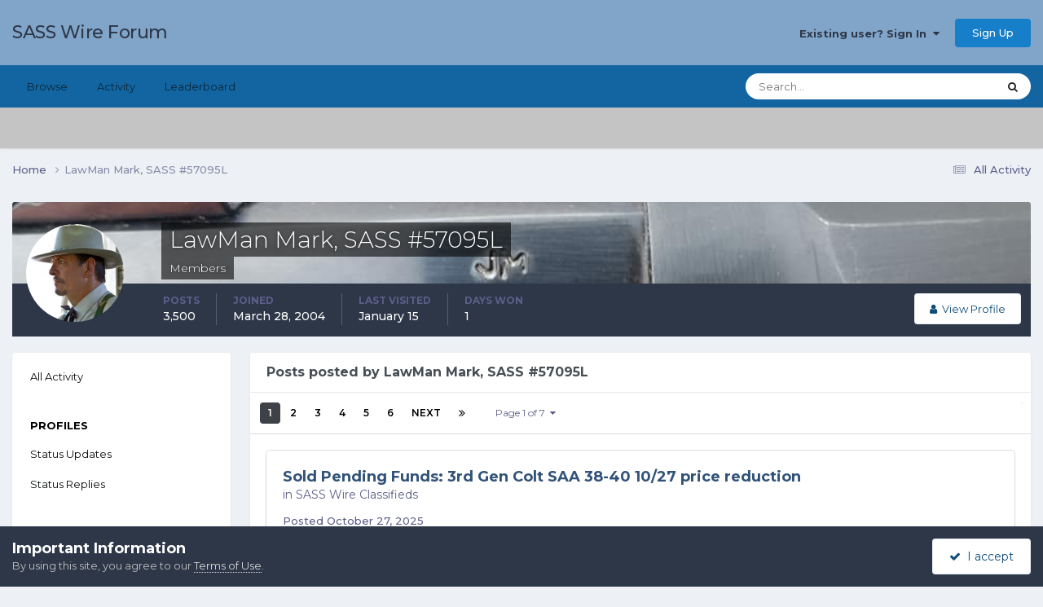

--- FILE ---
content_type: text/html;charset=UTF-8
request_url: https://forums.sassnet.com/index.php?/profile/16258-lawman-mark-sass-57095l/content/&type=forums_topic_post&change_section=1
body_size: 17837
content:
<!DOCTYPE html>
<html lang="en-US" dir="ltr">
	<head>
		<meta charset="utf-8">
        
		<title>LawMan Mark, SASS #57095L's Content - SASS Wire Forum</title>
		
			<script type="text/javascript" src="http://sassnet.com/inc/analyticstracking.js"></script>
<script>
(function(i,s,o,g,r,a,m){i['GoogleAnalyticsObject']=r;i[r]=i[r]||function(){
  (i[r].q=i[r].q||[]).push(arguments)},i[r].l=1*new Date();a=s.createElement(o),
m=s.getElementsByTagName(o)[0];a.async=1;a.src=g;m.parentNode.insertBefore(a,m)
})(window,document,'script','//www.google-analytics.com/analytics.js','ga');

  ga('create', 'UA-45363915-1', 'sassnet.com');
  ga('send', 'pageview');

</script>
		
		
		
		

	<meta name="viewport" content="width=device-width, initial-scale=1">


	
	


	<meta name="twitter:card" content="summary" />




	
		
			
				<meta property="og:site_name" content="SASS Wire Forum">
			
		
	

	
		
			
				<meta property="og:locale" content="en_US">
			
		
	


	
		<link rel="canonical" href="https://forums.sassnet.com/index.php?/profile/16258-lawman-mark-sass-57095l/content/&amp;type=forums_topic_post" />
	

	
		<link rel="next" href="https://forums.sassnet.com/index.php?/profile/16258-lawman-mark-sass-57095l/content/page/2/&amp;type=forums_topic_post" />
	

	
		<link rel="last" href="https://forums.sassnet.com/index.php?/profile/16258-lawman-mark-sass-57095l/content/page/7/&amp;type=forums_topic_post" />
	





<link rel="manifest" href="https://forums.sassnet.com/index.php?/manifest.webmanifest/">
<meta name="msapplication-config" content="https://forums.sassnet.com/index.php?/browserconfig.xml/">
<meta name="msapplication-starturl" content="/">
<meta name="application-name" content="SASS Wire Forum">
<meta name="apple-mobile-web-app-title" content="SASS Wire Forum">

	<meta name="theme-color" content="#81a5c9">










<link rel="preload" href="//forums.sassnet.com/applications/core/interface/font/fontawesome-webfont.woff2?v=4.7.0" as="font" crossorigin="anonymous">
		


	<link rel="preconnect" href="https://fonts.googleapis.com">
	<link rel="preconnect" href="https://fonts.gstatic.com" crossorigin>
	
		<link href="https://fonts.googleapis.com/css2?family=Montserrat:wght@300;400;500;600;700&display=swap" rel="stylesheet">
	



	<link rel='stylesheet' href='https://forums.sassnet.com/uploads/css_built_2/341e4a57816af3ba440d891ca87450ff_framework.css?v=ba4de58cdc1760081936' media='all'>

	<link rel='stylesheet' href='https://forums.sassnet.com/uploads/css_built_2/05e81b71abe4f22d6eb8d1a929494829_responsive.css?v=ba4de58cdc1760081936' media='all'>

	<link rel='stylesheet' href='https://forums.sassnet.com/uploads/css_built_2/90eb5adf50a8c640f633d47fd7eb1778_core.css?v=ba4de58cdc1760081936' media='all'>

	<link rel='stylesheet' href='https://forums.sassnet.com/uploads/css_built_2/5a0da001ccc2200dc5625c3f3934497d_core_responsive.css?v=ba4de58cdc1760081936' media='all'>

	<link rel='stylesheet' href='https://forums.sassnet.com/uploads/css_built_2/ffdbd8340d5c38a97b780eeb2549bc3f_profiles.css?v=ba4de58cdc1760081936' media='all'>

	<link rel='stylesheet' href='https://forums.sassnet.com/uploads/css_built_2/f2ef08fd7eaff94a9763df0d2e2aaa1f_streams.css?v=ba4de58cdc1760081936' media='all'>

	<link rel='stylesheet' href='https://forums.sassnet.com/uploads/css_built_2/9be4fe0d9dd3ee2160f368f53374cd3f_leaderboard.css?v=ba4de58cdc1760081936' media='all'>

	<link rel='stylesheet' href='https://forums.sassnet.com/uploads/css_built_2/125515e1b6f230e3adf3a20c594b0cea_profiles_responsive.css?v=ba4de58cdc1760081936' media='all'>

	<link rel='stylesheet' href='https://forums.sassnet.com/uploads/css_built_2/6a6afb106122c1b73b3caacf669ca862_profile.css?v=ba4de58cdc1760081936' media='all'>





<link rel='stylesheet' href='https://forums.sassnet.com/uploads/css_built_2/258adbb6e4f3e83cd3b355f84e3fa002_custom.css?v=ba4de58cdc1760081936' media='all'>




		
		

	</head>
	<body class='ipsApp ipsApp_front ipsJS_none ipsClearfix' data-controller='core.front.core.app' data-message="" data-pageApp='core' data-pageLocation='front' data-pageModule='members' data-pageController='profile' data-pageID='16258'  >
		
        

        

		<a href='#ipsLayout_mainArea' class='ipsHide' title='Go to main content on this page' accesskey='m'>Jump to content</a>
		





		<div id='ipsLayout_header' class='ipsClearfix'>
			<header>
				<div class='ipsLayout_container'>
					

<a href='https://forums.sassnet.com/' id='elSiteTitle' accesskey='1'>SASS Wire Forum</a>

					
						

	<ul id='elUserNav' class='ipsList_inline cSignedOut ipsResponsive_showDesktop'>
		
        
		
        
        
            
            <li id='elSignInLink'>
                <a href='https://forums.sassnet.com/index.php?/login/' data-ipsMenu-closeOnClick="false" data-ipsMenu id='elUserSignIn'>
                    Existing user? Sign In &nbsp;<i class='fa fa-caret-down'></i>
                </a>
                
<div id='elUserSignIn_menu' class='ipsMenu ipsMenu_auto ipsHide'>
	<form accept-charset='utf-8' method='post' action='https://forums.sassnet.com/index.php?/login/'>
		<input type="hidden" name="csrfKey" value="dab6d3e4777dd517e2495208921de1be">
		<input type="hidden" name="ref" value="aHR0cHM6Ly9mb3J1bXMuc2Fzc25ldC5jb20vaW5kZXgucGhwPy9wcm9maWxlLzE2MjU4LWxhd21hbi1tYXJrLXNhc3MtNTcwOTVsL2NvbnRlbnQvJnR5cGU9Zm9ydW1zX3RvcGljX3Bvc3QmY2hhbmdlX3NlY3Rpb249MQ==">
		<div data-role="loginForm">
			
			
			
				
<div class="ipsPad ipsForm ipsForm_vertical">
	<h4 class="ipsType_sectionHead">Sign In</h4>
	<br><br>
	<ul class='ipsList_reset'>
		<li class="ipsFieldRow ipsFieldRow_noLabel ipsFieldRow_fullWidth">
			
			
				<input type="email" placeholder="Email Address" name="auth" autocomplete="email">
			
		</li>
		<li class="ipsFieldRow ipsFieldRow_noLabel ipsFieldRow_fullWidth">
			<input type="password" placeholder="Password" name="password" autocomplete="current-password">
		</li>
		<li class="ipsFieldRow ipsFieldRow_checkbox ipsClearfix">
			<span class="ipsCustomInput">
				<input type="checkbox" name="remember_me" id="remember_me_checkbox" value="1" checked aria-checked="true">
				<span></span>
			</span>
			<div class="ipsFieldRow_content">
				<label class="ipsFieldRow_label" for="remember_me_checkbox">Remember me</label>
				<span class="ipsFieldRow_desc">Not recommended on shared computers</span>
			</div>
		</li>
		<li class="ipsFieldRow ipsFieldRow_fullWidth">
			<button type="submit" name="_processLogin" value="usernamepassword" class="ipsButton ipsButton_primary ipsButton_small" id="elSignIn_submit">Sign In</button>
			
				<p class="ipsType_right ipsType_small">
					
						<a href='https://forums.sassnet.com/index.php?/lostpassword/' data-ipsDialog data-ipsDialog-title='Forgot your password?'>
					
					Forgot your password?</a>
				</p>
			
		</li>
	</ul>
</div>
			
		</div>
	</form>
</div>
            </li>
            
        
		
			<li>
				
					<a href='https://forums.sassnet.com/index.php?/register/' data-ipsDialog data-ipsDialog-size='narrow' data-ipsDialog-title='Sign Up' id='elRegisterButton' class='ipsButton ipsButton_normal ipsButton_primary'>Sign Up</a>
				
			</li>
		
	</ul>

						
<ul class='ipsMobileHamburger ipsList_reset ipsResponsive_hideDesktop'>
	<li data-ipsDrawer data-ipsDrawer-drawerElem='#elMobileDrawer'>
		<a href='#'>
			
			
				
			
			
			
			<i class='fa fa-navicon'></i>
		</a>
	</li>
</ul>
					
				</div>
			</header>
			

	<nav data-controller='core.front.core.navBar' class=' ipsResponsive_showDesktop'>
		<div class='ipsNavBar_primary ipsLayout_container '>
			<ul data-role="primaryNavBar" class='ipsClearfix'>
				


	
		
		
		<li  id='elNavSecondary_1' data-role="navBarItem" data-navApp="core" data-navExt="CustomItem">
			
			
				<a href="https://forums.sassnet.com"  data-navItem-id="1" >
					Browse<span class='ipsNavBar_active__identifier'></span>
				</a>
			
			
				<ul class='ipsNavBar_secondary ipsHide' data-role='secondaryNavBar'>
					


	
		
		
		<li  id='elNavSecondary_8' data-role="navBarItem" data-navApp="forums" data-navExt="Forums">
			
			
				<a href="https://forums.sassnet.com/index.php"  data-navItem-id="8" >
					Forums<span class='ipsNavBar_active__identifier'></span>
				</a>
			
			
		</li>
	
	

	
		
		
		<li  id='elNavSecondary_9' data-role="navBarItem" data-navApp="calendar" data-navExt="Calendar">
			
			
				<a href="https://forums.sassnet.com/index.php?/events/"  data-navItem-id="9" >
					Events<span class='ipsNavBar_active__identifier'></span>
				</a>
			
			
		</li>
	
	

	
		
		
		<li  id='elNavSecondary_10' data-role="navBarItem" data-navApp="core" data-navExt="Guidelines">
			
			
				<a href="https://forums.sassnet.com/index.php?/guidelines/"  data-navItem-id="10" >
					Guidelines<span class='ipsNavBar_active__identifier'></span>
				</a>
			
			
		</li>
	
	

	
		
		
		<li  id='elNavSecondary_11' data-role="navBarItem" data-navApp="core" data-navExt="StaffDirectory">
			
			
				<a href="https://forums.sassnet.com/index.php?/staff/"  data-navItem-id="11" >
					Staff<span class='ipsNavBar_active__identifier'></span>
				</a>
			
			
		</li>
	
	

	
		
		
		<li  id='elNavSecondary_12' data-role="navBarItem" data-navApp="core" data-navExt="OnlineUsers">
			
			
				<a href="https://forums.sassnet.com/index.php?/online/"  data-navItem-id="12" >
					Online Users<span class='ipsNavBar_active__identifier'></span>
				</a>
			
			
		</li>
	
	

	
		
		
		<li  id='elNavSecondary_13' data-role="navBarItem" data-navApp="core" data-navExt="Leaderboard">
			
			
				<a href="https://forums.sassnet.com/index.php?/leaderboard/"  data-navItem-id="13" >
					Leaderboard<span class='ipsNavBar_active__identifier'></span>
				</a>
			
			
		</li>
	
	

					<li class='ipsHide' id='elNavigationMore_1' data-role='navMore'>
						<a href='#' data-ipsMenu data-ipsMenu-appendTo='#elNavigationMore_1' id='elNavigationMore_1_dropdown'>More <i class='fa fa-caret-down'></i></a>
						<ul class='ipsHide ipsMenu ipsMenu_auto' id='elNavigationMore_1_dropdown_menu' data-role='moreDropdown'></ul>
					</li>
				</ul>
			
		</li>
	
	

	
		
		
		<li  id='elNavSecondary_2' data-role="navBarItem" data-navApp="core" data-navExt="CustomItem">
			
			
				<a href="https://forums.sassnet.com/index.php?/discover/"  data-navItem-id="2" >
					Activity<span class='ipsNavBar_active__identifier'></span>
				</a>
			
			
				<ul class='ipsNavBar_secondary ipsHide' data-role='secondaryNavBar'>
					


	
		
		
		<li  id='elNavSecondary_3' data-role="navBarItem" data-navApp="core" data-navExt="AllActivity">
			
			
				<a href="https://forums.sassnet.com/index.php?/discover/"  data-navItem-id="3" >
					All Activity<span class='ipsNavBar_active__identifier'></span>
				</a>
			
			
		</li>
	
	

	
	

	
	

	
	

	
		
		
		<li  id='elNavSecondary_7' data-role="navBarItem" data-navApp="core" data-navExt="Search">
			
			
				<a href="https://forums.sassnet.com/index.php?/search/"  data-navItem-id="7" >
					Search<span class='ipsNavBar_active__identifier'></span>
				</a>
			
			
		</li>
	
	

					<li class='ipsHide' id='elNavigationMore_2' data-role='navMore'>
						<a href='#' data-ipsMenu data-ipsMenu-appendTo='#elNavigationMore_2' id='elNavigationMore_2_dropdown'>More <i class='fa fa-caret-down'></i></a>
						<ul class='ipsHide ipsMenu ipsMenu_auto' id='elNavigationMore_2_dropdown_menu' data-role='moreDropdown'></ul>
					</li>
				</ul>
			
		</li>
	
	

	
		
		
		<li  id='elNavSecondary_14' data-role="navBarItem" data-navApp="core" data-navExt="Leaderboard">
			
			
				<a href="https://forums.sassnet.com/index.php?/leaderboard/"  data-navItem-id="14" >
					Leaderboard<span class='ipsNavBar_active__identifier'></span>
				</a>
			
			
		</li>
	
	

	
	

	
	

				<li class='ipsHide' id='elNavigationMore' data-role='navMore'>
					<a href='#' data-ipsMenu data-ipsMenu-appendTo='#elNavigationMore' id='elNavigationMore_dropdown'>More</a>
					<ul class='ipsNavBar_secondary ipsHide' data-role='secondaryNavBar'>
						<li class='ipsHide' id='elNavigationMore_more' data-role='navMore'>
							<a href='#' data-ipsMenu data-ipsMenu-appendTo='#elNavigationMore_more' id='elNavigationMore_more_dropdown'>More <i class='fa fa-caret-down'></i></a>
							<ul class='ipsHide ipsMenu ipsMenu_auto' id='elNavigationMore_more_dropdown_menu' data-role='moreDropdown'></ul>
						</li>
					</ul>
				</li>
			</ul>
			

	<div id="elSearchWrapper">
		<div id='elSearch' data-controller="core.front.core.quickSearch">
			<form accept-charset='utf-8' action='//forums.sassnet.com/index.php?/search/&amp;do=quicksearch' method='post'>
                <input type='search' id='elSearchField' placeholder='Search...' name='q' autocomplete='off' aria-label='Search'>
                <details class='cSearchFilter'>
                    <summary class='cSearchFilter__text'></summary>
                    <ul class='cSearchFilter__menu'>
                        
                        <li><label><input type="radio" name="type" value="all" ><span class='cSearchFilter__menuText'>Everywhere</span></label></li>
                        
                        
                            <li><label><input type="radio" name="type" value="core_statuses_status" checked><span class='cSearchFilter__menuText'>Status Updates</span></label></li>
                        
                            <li><label><input type="radio" name="type" value="forums_topic"><span class='cSearchFilter__menuText'>Topics</span></label></li>
                        
                            <li><label><input type="radio" name="type" value="calendar_event"><span class='cSearchFilter__menuText'>Events</span></label></li>
                        
                            <li><label><input type="radio" name="type" value="core_members"><span class='cSearchFilter__menuText'>Members</span></label></li>
                        
                    </ul>
                </details>
				<button class='cSearchSubmit' type="submit" aria-label='Search'><i class="fa fa-search"></i></button>
			</form>
		</div>
	</div>

		</div>
	</nav>

			
<ul id='elMobileNav' class='ipsResponsive_hideDesktop' data-controller='core.front.core.mobileNav'>
	
		
			<li id='elMobileBreadcrumb'>
				<a href='https://forums.sassnet.com/'>
					<span>Home</span>
				</a>
			</li>
		
	
	
	
	<li >
		<a data-action="defaultStream" href='https://forums.sassnet.com/index.php?/discover/'><i class="fa fa-newspaper-o" aria-hidden="true"></i></a>
	</li>

	

	
		<li class='ipsJS_show'>
			<a href='https://forums.sassnet.com/index.php?/search/'><i class='fa fa-search'></i></a>
		</li>
	
</ul>
		</div>
		<main id='ipsLayout_body' class='ipsLayout_container'>
			<div id='ipsLayout_contentArea'>
				<div id='ipsLayout_contentWrapper'>
					
<nav class='ipsBreadcrumb ipsBreadcrumb_top ipsFaded_withHover'>
	

	<ul class='ipsList_inline ipsPos_right'>
		
		<li >
			<a data-action="defaultStream" class='ipsType_light '  href='https://forums.sassnet.com/index.php?/discover/'><i class="fa fa-newspaper-o" aria-hidden="true"></i> <span>All Activity</span></a>
		</li>
		
	</ul>

	<ul data-role="breadcrumbList">
		<li>
			<a title="Home" href='https://forums.sassnet.com/'>
				<span>Home <i class='fa fa-angle-right'></i></span>
			</a>
		</li>
		
		
			<li>
				
					<a href='https://forums.sassnet.com/index.php?/profile/16258-lawman-mark-sass-57095l/'>
						<span>LawMan Mark, SASS #57095L </span>
					</a>
				
			</li>
		
	</ul>
</nav>
					
					<div id='ipsLayout_mainArea'>
						
						
						
						

	




						


<div data-controller='core.front.profile.main' id='elProfileUserContent'>
	

<header data-role="profileHeader">
    <div class='ipsPageHead_special cProfileHeaderMinimal' id='elProfileHeader' data-controller='core.global.core.coverPhoto' data-url="https://forums.sassnet.com/index.php?/profile/16258-lawman-mark-sass-57095l/&amp;csrfKey=dab6d3e4777dd517e2495208921de1be" data-coverOffset='342'>
        
        <div class='ipsCoverPhoto_container'>
            
            <img src='https://forums.sassnet.com/uploads/monthly_2019_02/598960629_1894cowboylimited38357jmstamp.jpg.0c9b99388787d346860c492419242c06.jpg' class='ipsCoverPhoto_photo' data-action="toggleCoverPhoto" alt=''>
            
        </div>
        
        
        <div class='ipsColumns ipsColumns_collapsePhone' data-hideOnCoverEdit>
            <div class='ipsColumn ipsColumn_fixed ipsColumn_narrow ipsPos_center' id='elProfilePhoto'>
                
                <a href="https://forums.sassnet.com/uploads/monthly_2019_02/lawman.jpg.40bc74ac0aac937021c37a7af9da2223.jpg" data-ipsLightbox class='ipsUserPhoto ipsUserPhoto_xlarge'>
                    <img src='https://forums.sassnet.com/uploads/monthly_2019_02/lawman.thumb.jpg.f49ebf99a71fa3f4fcf8b560bb699b2a.jpg' alt=''>
                </a>
                
                
            </div>
            <div class='ipsColumn ipsColumn_fluid'>
                <div class='ipsPos_left ipsPad cProfileHeader_name ipsType_normal'>
                    <h1 class='ipsType_reset ipsPageHead_barText'>
                        LawMan Mark, SASS #57095L

                        
                        
                    </h1>
                    <span>
						
						<span class='ipsPageHead_barText'><span style='color:#'>Members</span></span>
					</span>
                </div>
                
                <ul class='ipsList_inline ipsPad ipsResponsive_hidePhone ipsResponsive_block ipsPos_left'>
                    
                    <li>

<div data-followApp='core' data-followArea='member' data-followID='16258'  data-controller='core.front.core.followButton'>
	
		

	
</div></li>
                    
                    
                </ul>
                
            </div>
        </div>
    </div>

    <div class='ipsGrid ipsAreaBackground ipsPad ipsResponsive_showPhone ipsResponsive_block'>
        
        
        

        
        
        <div data-role='switchView' class='ipsGrid_span12'>
            <div data-action="goToProfile" data-type='phone' class=''>
                <a href='https://forums.sassnet.com/index.php?/profile/16258-lawman-mark-sass-57095l/' class='ipsButton ipsButton_veryLight ipsButton_small ipsButton_fullWidth' title="LawMan Mark, SASS #57095L's Profile"><i class='fa fa-user'></i></a>
            </div>
            <div data-action="browseContent" data-type='phone' class='ipsHide'>
                <a href="https://forums.sassnet.com/index.php?/profile/16258-lawman-mark-sass-57095l/content/" rel="nofollow" class='ipsButton ipsButton_veryLight ipsButton_small ipsButton_fullWidth'  title="LawMan Mark, SASS #57095L's Content"><i class='fa fa-newspaper-o'></i></a>
            </div>
        </div>
    </div>

    <div id='elProfileStats' class='ipsClearfix sm:ipsPadding ipsResponsive_pull'>
        <div data-role='switchView' class='ipsResponsive_hidePhone ipsPos_right'>
            <a href='https://forums.sassnet.com/index.php?/profile/16258-lawman-mark-sass-57095l/' class='ipsButton ipsButton_veryLight ipsButton_small ipsPos_right ' data-action="goToProfile" data-type='full' title="LawMan Mark, SASS #57095L's Profile"><i class='fa fa-user'></i> <span class='ipsResponsive_showDesktop ipsResponsive_inline'>&nbsp;View Profile</span></a>
            <a href="https://forums.sassnet.com/index.php?/profile/16258-lawman-mark-sass-57095l/content/" rel="nofollow" class='ipsButton ipsButton_veryLight ipsButton_small ipsPos_right ipsHide' data-action="browseContent" data-type='full' title="LawMan Mark, SASS #57095L's Content"><i class='fa fa-newspaper-o'></i> <span class='ipsResponsive_showDesktop ipsResponsive_inline'>&nbsp;See their activity</span></a>
        </div>
        <ul class='ipsList_reset ipsFlex ipsFlex-ai:center ipsFlex-fw:wrap ipsPos_left ipsResponsive_noFloat'>
            <li>
                <h4 class='ipsType_minorHeading'>Posts</h4>
                3,500
            </li>
            <li>
                <h4 class='ipsType_minorHeading'>Joined</h4>
                <time datetime='2004-03-28T23:00:00Z' title='03/28/2004 11:00  PM' data-short='21 yr'>March 28, 2004</time>
            </li>
            
            <li>
                <h4 class='ipsType_minorHeading'>Last visited</h4>
                <span>
					
                    <time datetime='2026-01-15T23:54:30Z' title='01/15/2026 11:54  PM' data-short='Jan 15'>January 15</time>
				</span>
            </li>
            
            
            <li>
                <h4 class='ipsType_minorHeading'>Days Won</h4>
                <span data-ipsTooltip title='The number of times LawMan Mark, SASS #57095L had the most number of content likes for a day'>1</span>
            </li>
            
        </ul>
    </div>
</header>
	<div data-role="profileContent" class='ipsSpacer_top'>

		<div class="ipsColumns ipsColumns_collapsePhone">
			<div class="ipsColumn ipsColumn_wide">
				<div class='ipsPadding:half ipsBox'>
					<div class="ipsSideMenu" data-ipsTabBar data-ipsTabBar-contentArea='#elUserContent' data-ipsTabBar-itemselector=".ipsSideMenu_item" data-ipsTabBar-activeClass="ipsSideMenu_itemActive" data-ipsSideMenu>
						<h3 class="ipsSideMenu_mainTitle ipsAreaBackground_light ipsType_medium">
							<a href="#user_content" class="ipsPad_double" data-action="openSideMenu"><i class="fa fa-bars"></i> &nbsp;Content Type&nbsp;<i class="fa fa-caret-down"></i></a>
						</h3>
						<div>
							<ul class="ipsSideMenu_list">
								<li><a href="https://forums.sassnet.com/index.php?/profile/16258-lawman-mark-sass-57095l/content/&amp;change_section=1" class="ipsSideMenu_item ">All Activity</a></li>
							</ul>
							
								<h4 class='ipsSideMenu_subTitle'>Profiles</h4>
								<ul class="ipsSideMenu_list">
									
										<li><a href="https://forums.sassnet.com/index.php?/profile/16258-lawman-mark-sass-57095l/content/&amp;type=core_statuses_status&amp;change_section=1" class="ipsSideMenu_item ">Status Updates</a></li>
									
										<li><a href="https://forums.sassnet.com/index.php?/profile/16258-lawman-mark-sass-57095l/content/&amp;type=core_statuses_reply&amp;change_section=1" class="ipsSideMenu_item ">Status Replies</a></li>
									
								</ul>
							
								<h4 class='ipsSideMenu_subTitle'>Forums</h4>
								<ul class="ipsSideMenu_list">
									
										<li><a href="https://forums.sassnet.com/index.php?/profile/16258-lawman-mark-sass-57095l/content/&amp;type=forums_topic&amp;change_section=1" class="ipsSideMenu_item ">Topics</a></li>
									
										<li><a href="https://forums.sassnet.com/index.php?/profile/16258-lawman-mark-sass-57095l/content/&amp;type=forums_topic_post&amp;change_section=1" class="ipsSideMenu_item ipsSideMenu_itemActive">Posts</a></li>
									
								</ul>
							
								<h4 class='ipsSideMenu_subTitle'>Events</h4>
								<ul class="ipsSideMenu_list">
									
										<li><a href="https://forums.sassnet.com/index.php?/profile/16258-lawman-mark-sass-57095l/content/&amp;type=calendar_event&amp;change_section=1" class="ipsSideMenu_item ">Events</a></li>
									
										<li><a href="https://forums.sassnet.com/index.php?/profile/16258-lawman-mark-sass-57095l/content/&amp;type=calendar_event_comment&amp;change_section=1" class="ipsSideMenu_item ">Event Comments</a></li>
									
								</ul>
							
						</div>			
					</div>
				</div>
			</div>
			<div class="ipsColumn ipsColumn_fluid" id='elUserContent'>
				
<div class='ipsBox'>
	<h2 class='ipsType_sectionTitle ipsType_reset'>Posts posted by LawMan Mark, SASS #57095L</h2>
	
<div data-baseurl='https://forums.sassnet.com/index.php?/profile/16258-lawman-mark-sass-57095l/content/&amp;type=forums_topic_post' data-resort='listResort' data-controller='core.global.core.table'   data-tableID='37b5d446941c054859a4fd7682e67fa3'>
	

	
	<div class="ipsButtonBar ipsPad_half ipsClearfix ipsClear">
		

		<ul class="ipsButtonRow ipsPos_right ipsClearfix">
			
			
		</ul>

		<div data-role="tablePagination" >
			


	
	<ul class='ipsPagination' id='elPagination_37b5d446941c054859a4fd7682e67fa3_1268567568' data-ipsPagination-seoPagination='true' data-pages='7' data-ipsPagination  data-ipsPagination-pages="7" data-ipsPagination-perPage='25'>
		
			
				<li class='ipsPagination_first ipsPagination_inactive'><a href='https://forums.sassnet.com/index.php?/profile/16258-lawman-mark-sass-57095l/content/&amp;type=forums_topic_post' rel="first" data-page='1' data-ipsTooltip title='First page'><i class='fa fa-angle-double-left'></i></a></li>
				<li class='ipsPagination_prev ipsPagination_inactive'><a href='https://forums.sassnet.com/index.php?/profile/16258-lawman-mark-sass-57095l/content/&amp;type=forums_topic_post' rel="prev" data-page='0' data-ipsTooltip title='Previous page'>Prev</a></li>
			
			<li class='ipsPagination_page ipsPagination_active'><a href='https://forums.sassnet.com/index.php?/profile/16258-lawman-mark-sass-57095l/content/&amp;type=forums_topic_post' data-page='1'>1</a></li>
			
				
					<li class='ipsPagination_page'><a href='https://forums.sassnet.com/index.php?/profile/16258-lawman-mark-sass-57095l/content/page/2/&amp;type=forums_topic_post' data-page='2'>2</a></li>
				
					<li class='ipsPagination_page'><a href='https://forums.sassnet.com/index.php?/profile/16258-lawman-mark-sass-57095l/content/page/3/&amp;type=forums_topic_post' data-page='3'>3</a></li>
				
					<li class='ipsPagination_page'><a href='https://forums.sassnet.com/index.php?/profile/16258-lawman-mark-sass-57095l/content/page/4/&amp;type=forums_topic_post' data-page='4'>4</a></li>
				
					<li class='ipsPagination_page'><a href='https://forums.sassnet.com/index.php?/profile/16258-lawman-mark-sass-57095l/content/page/5/&amp;type=forums_topic_post' data-page='5'>5</a></li>
				
					<li class='ipsPagination_page'><a href='https://forums.sassnet.com/index.php?/profile/16258-lawman-mark-sass-57095l/content/page/6/&amp;type=forums_topic_post' data-page='6'>6</a></li>
				
				<li class='ipsPagination_next'><a href='https://forums.sassnet.com/index.php?/profile/16258-lawman-mark-sass-57095l/content/page/2/&amp;type=forums_topic_post' rel="next" data-page='2' data-ipsTooltip title='Next page'>Next</a></li>
				<li class='ipsPagination_last'><a href='https://forums.sassnet.com/index.php?/profile/16258-lawman-mark-sass-57095l/content/page/7/&amp;type=forums_topic_post' rel="last" data-page='7' data-ipsTooltip title='Last page'><i class='fa fa-angle-double-right'></i></a></li>
			
			
				<li class='ipsPagination_pageJump'>
					<a href='#' data-ipsMenu data-ipsMenu-closeOnClick='false' data-ipsMenu-appendTo='#elPagination_37b5d446941c054859a4fd7682e67fa3_1268567568' id='elPagination_37b5d446941c054859a4fd7682e67fa3_1268567568_jump'>Page 1 of 7 &nbsp;<i class='fa fa-caret-down'></i></a>
					<div class='ipsMenu ipsMenu_narrow ipsPadding ipsHide' id='elPagination_37b5d446941c054859a4fd7682e67fa3_1268567568_jump_menu'>
						<form accept-charset='utf-8' method='post' action='https://forums.sassnet.com/index.php?/profile/16258-lawman-mark-sass-57095l/content/&amp;type=forums_topic_post' data-role="pageJump" data-baseUrl='#'>
							<ul class='ipsForm ipsForm_horizontal'>
								<li class='ipsFieldRow'>
									<input type='number' min='1' max='7' placeholder='Page number' class='ipsField_fullWidth' name='page'>
								</li>
								<li class='ipsFieldRow ipsFieldRow_fullWidth'>
									<input type='submit' class='ipsButton_fullWidth ipsButton ipsButton_verySmall ipsButton_primary' value='Go'>
								</li>
							</ul>
						</form>
					</div>
				</li>
			
		
	</ul>

		</div>
	</div>
	

	
		
			<ol class='ipsDataList ipsClear cProfileContent ' id='elTable_f806f252200bae983e14e703561caea8' data-role="tableRows">
				

	
	<li class='ipsMargin ipsDataItem ipsDataItem_autoWidth' data-rowID='4835254'>
		<article id='elComment_4835254' class='ipsComment ipsBox ipsBox--child  ipsClearfix ipsClear '>

			

			<div id='comment-4835254_wrap' class='ipsComment_content ipsType_normal ipsClearfix'>	
				<div class='ipsComment_header ipsPadding_top ipsFlex ipsFlex-fd:row-reverse ipsFlex-ai:start ipsFlex-jc:between sm:ipsFlex-fd:column'>
					<div class='ipsComment_toolWrap ipsFlex-flex:00'>
						
						<ul class='ipsList_reset ipsComment_tools'>
							
							
						</ul>
					</div>
					


<div class='sm:ipsMargin_top:double'>
	<h3 class='ipsType_sectionHead ipsType_break'>
		
			
		
			<a href='https://forums.sassnet.com/index.php?/topic/394423-sold-pending-funds-3rd-gen-colt-saa-38-40-1027-price-reduction/&amp;do=findComment&amp;comment=4835254' title='View the topic Sold Pending Funds:  3rd Gen Colt SAA 38-40 10/27 price reduction'>Sold Pending Funds:  3rd Gen Colt SAA 38-40 10/27 price reduction</a>
		
	</h3>
	<p class='ipsType_normal ipsType_light ipsType_blendLinks ipsType_reset'>in <a href='https://forums.sassnet.com/index.php?/forum/14-sass-wire-classifieds/'>SASS Wire Classifieds</a></p>
</div>
				</div>
				
				<div class=''>
					<div class='ipsPadding_horizontal ipsPadding_bottom ipsPadding_top:half'>
						
						<p class='ipsComment_meta ipsType_light ipsType_medium ipsType_blendLinks'>
							<a href='https://forums.sassnet.com/index.php?/topic/394423-sold-pending-funds-3rd-gen-colt-saa-38-40-1027-price-reduction/&amp;do=findComment&amp;comment=4835254' class='ipsType_blendLinks'>Posted <time datetime='2025-10-27T11:41:57Z' title='10/27/2025 11:41  AM' data-short='Oct 27'>October 27, 2025</time></a>
							
														
						</p>
						

						<div data-role='commentContent' class='ipsType_break ipsType_richText ipsContained ipsMargin_top' data-controller='core.front.core.lightboxedImages'>
							
							<p>
	BTT with price reduction.
</p>

						</div>
					</div>
					
						<div class='ipsItemControls'>
							

	<div data-controller='core.front.core.reaction' class='ipsItemControls_right ipsClearfix '>	
		<div class='ipsReact ipsPos_right'>
			
				
				<div class='ipsReact_blurb ' data-role='reactionBlurb'>
					
						

	
	<ul class='ipsReact_reactions'>
		
		
			
				
				<li class='ipsReact_reactCount'>
					
						<span data-ipsTooltip title="Like">
					
							<span>
								<img src='https://forums.sassnet.com/uploads/reactions/react_like.png' alt="Like" loading="lazy">
							</span>
							<span>
								1
							</span>
					
						</span>
					
				</li>
			
		
	</ul>

					
				</div>
			
			
			
		</div>
	</div>

						</div>
					
				</div>		
			</div>
		</article>
	</li>

	
	<li class='ipsMargin ipsDataItem ipsDataItem_autoWidth' data-rowID='4834731'>
		<article id='elComment_4834731' class='ipsComment ipsBox ipsBox--child  ipsClearfix ipsClear '>

			

			<div id='comment-4834731_wrap' class='ipsComment_content ipsType_normal ipsClearfix'>	
				<div class='ipsComment_header ipsPadding_top ipsFlex ipsFlex-fd:row-reverse ipsFlex-ai:start ipsFlex-jc:between sm:ipsFlex-fd:column'>
					<div class='ipsComment_toolWrap ipsFlex-flex:00'>
						
						<ul class='ipsList_reset ipsComment_tools'>
							
							
						</ul>
					</div>
					


<div class='sm:ipsMargin_top:double'>
	<h3 class='ipsType_sectionHead ipsType_break'>
		
			
		
			<a href='https://forums.sassnet.com/index.php?/topic/394423-sold-pending-funds-3rd-gen-colt-saa-38-40-1027-price-reduction/&amp;do=findComment&amp;comment=4834731' title='View the topic Sold Pending Funds:  3rd Gen Colt SAA 38-40 10/27 price reduction'>Sold Pending Funds:  3rd Gen Colt SAA 38-40 10/27 price reduction</a>
		
	</h3>
	<p class='ipsType_normal ipsType_light ipsType_blendLinks ipsType_reset'>in <a href='https://forums.sassnet.com/index.php?/forum/14-sass-wire-classifieds/'>SASS Wire Classifieds</a></p>
</div>
				</div>
				
				<div class=''>
					<div class='ipsPadding_horizontal ipsPadding_bottom ipsPadding_top:half'>
						
						<p class='ipsComment_meta ipsType_light ipsType_medium ipsType_blendLinks'>
							<a href='https://forums.sassnet.com/index.php?/topic/394423-sold-pending-funds-3rd-gen-colt-saa-38-40-1027-price-reduction/&amp;do=findComment&amp;comment=4834731' class='ipsType_blendLinks'>Posted <time datetime='2025-10-25T16:13:06Z' title='10/25/2025 04:13  PM' data-short='Oct 25'>October 25, 2025</time></a>
							
								&middot; 

<span class='ipsType_reset ipsType_medium ipsType_light' data-excludequote>
	<strong>Edited <time datetime='2025-10-27T17:47:30Z' title='10/27/2025 05:47  PM' data-short='Oct 27'>October 27, 2025</time> by LawMan Mark, SASS #57095L</strong>
	
		<br>price reduction
	
	
</span>
							
														
						</p>
						

						<div data-role='commentContent' class='ipsType_break ipsType_richText ipsContained ipsMargin_top' data-controller='core.front.core.lightboxedImages'>
							
							<p>
	Sold pending funds:  Up for consideration is a 2005 made Colt Single Action Army.  4 3/4" barrel, blue with color case hardening.  38-40 caliber.  Never carried or shot in competition, only shot as a target gun.  Blue Colt box, white outer box with label, papers and copy of original purchase receipt.  Asking <s>$1800  </s>$1700 in North Alabama, will ship FFL to FFL on your dime. Box of factory ammo comes with the gun if you pick it up from me in person.  First post here saying "I'll take it" gets the nod.  
</p>

<p>
	<a class="ipsAttachLink ipsAttachLink_image" data-fileext="jpg" data-fileid="300820" href="https://forums.sassnet.com/uploads/monthly_2025_10/20251025_105706.jpg.1487a3aa596879573a5b22ab31fcd4ba.jpg" rel=""><img alt="20251025_105706.jpg" class="ipsImage ipsImage_thumbnailed" data-fileid="300820" data-ratio="75.1" width="1000" src="https://forums.sassnet.com/uploads/monthly_2025_10/20251025_105706.thumb.jpg.e77ba0da03c41cdb063c3c7c6fc950f2.jpg" /></a>
</p>

<p>
	<a class="ipsAttachLink ipsAttachLink_image" data-fileext="jpg" data-fileid="300821" href="https://forums.sassnet.com/uploads/monthly_2025_10/20251025_105709.jpg.e7ccca07607a0d23aa9ae2806ea4a5c2.jpg" rel=""><img alt="20251025_105709.jpg" class="ipsImage ipsImage_thumbnailed" data-fileid="300821" data-ratio="75" width="1000" src="https://forums.sassnet.com/uploads/monthly_2025_10/20251025_105709.thumb.jpg.623f58c054bbb223c979a25a68d158c3.jpg" /></a>
</p>

<p>
	<a class="ipsAttachLink ipsAttachLink_image" data-fileext="jpg" data-fileid="300822" href="https://forums.sassnet.com/uploads/monthly_2025_10/20251025_105715.jpg.8889c5003ab610b7947fbbf184594904.jpg" rel=""><img alt="20251025_105715.jpg" class="ipsImage ipsImage_thumbnailed" data-fileid="300822" data-ratio="75" width="1000" src="https://forums.sassnet.com/uploads/monthly_2025_10/20251025_105715.thumb.jpg.4ec9582e6ee42023a9f578f838780bd2.jpg" /></a>
</p>

<p>
	<a class="ipsAttachLink ipsAttachLink_image" data-fileext="jpg" data-fileid="300823" href="https://forums.sassnet.com/uploads/monthly_2025_10/20251025_105720.jpg.87c0c9e47c009e7095f5f8b7f3001971.jpg" rel=""><img alt="20251025_105720.jpg" class="ipsImage ipsImage_thumbnailed" data-fileid="300823" data-ratio="75" width="1000" src="https://forums.sassnet.com/uploads/monthly_2025_10/20251025_105720.thumb.jpg.49dd0236079e936978cf639af1f59bfe.jpg" /></a>
</p>

						</div>
					</div>
					
						<div class='ipsItemControls'>
							

	<div data-controller='core.front.core.reaction' class='ipsItemControls_right ipsClearfix '>	
		<div class='ipsReact ipsPos_right'>
			
				
				<div class='ipsReact_blurb ' data-role='reactionBlurb'>
					
						

	
	<ul class='ipsReact_reactions'>
		
		
			
				
				<li class='ipsReact_reactCount'>
					
						<span data-ipsTooltip title="Like">
					
							<span>
								<img src='https://forums.sassnet.com/uploads/reactions/react_like.png' alt="Like" loading="lazy">
							</span>
							<span>
								6
							</span>
					
						</span>
					
				</li>
			
		
	</ul>

					
				</div>
			
			
			
		</div>
	</div>

						</div>
					
				</div>		
			</div>
		</article>
	</li>

	
	<li class='ipsMargin ipsDataItem ipsDataItem_autoWidth' data-rowID='4826078'>
		<article id='elComment_4826078' class='ipsComment ipsBox ipsBox--child  ipsClearfix ipsClear '>

			

			<div id='comment-4826078_wrap' class='ipsComment_content ipsType_normal ipsClearfix'>	
				<div class='ipsComment_header ipsPadding_top ipsFlex ipsFlex-fd:row-reverse ipsFlex-ai:start ipsFlex-jc:between sm:ipsFlex-fd:column'>
					<div class='ipsComment_toolWrap ipsFlex-flex:00'>
						
						<ul class='ipsList_reset ipsComment_tools'>
							
							
						</ul>
					</div>
					


<div class='sm:ipsMargin_top:double'>
	<h3 class='ipsType_sectionHead ipsType_break'>
		
			
		
			<a href='https://forums.sassnet.com/index.php?/topic/392323-land-run-swap-meet/&amp;do=findComment&amp;comment=4826078' title='View the topic Land Run swap meet.'>Land Run swap meet.</a>
		
	</h3>
	<p class='ipsType_normal ipsType_light ipsType_blendLinks ipsType_reset'>in <a href='https://forums.sassnet.com/index.php?/forum/14-sass-wire-classifieds/'>SASS Wire Classifieds</a></p>
</div>
				</div>
				
				<div class=''>
					<div class='ipsPadding_horizontal ipsPadding_bottom ipsPadding_top:half'>
						
						<p class='ipsComment_meta ipsType_light ipsType_medium ipsType_blendLinks'>
							<a href='https://forums.sassnet.com/index.php?/topic/392323-land-run-swap-meet/&amp;do=findComment&amp;comment=4826078' class='ipsType_blendLinks'>Posted <time datetime='2025-09-30T17:47:30Z' title='09/30/2025 05:47  PM' data-short='Sep 30'>September 30, 2025</time></a>
							
														
						</p>
						

						<div data-role='commentContent' class='ipsType_break ipsType_richText ipsContained ipsMargin_top' data-controller='core.front.core.lightboxedImages'>
							
							<p>
	Bringing a 3rd Gen Colt SAA, 4 1/2" Blue, in 38-40.  Asking $1800
</p>

<p>
	Maybe a CZ Sharptail 12 Gauge.  Set up by Ken Griner, has SG Boogie springs. Asking $1400
</p>

<p>
	 
</p>

<p><a href="https://forums.sassnet.com/uploads/monthly_2025_09/ripcolt.jpg.39be19774d8744dd7fc57b9b5ded5e99.jpg" class="ipsAttachLink ipsAttachLink_image" ><img data-fileid="297812" src="https://forums.sassnet.com/uploads/monthly_2025_09/ripcolt.jpg.39be19774d8744dd7fc57b9b5ded5e99.jpg" data-ratio="133.33" width="480" class="ipsImage ipsImage_thumbnailed" alt="rip colt.jpg"></a></p>
						</div>
					</div>
					
						<div class='ipsItemControls'>
							

	<div data-controller='core.front.core.reaction' class='ipsItemControls_right ipsClearfix '>	
		<div class='ipsReact ipsPos_right'>
			
				
				<div class='ipsReact_blurb ' data-role='reactionBlurb'>
					
						

	
	<ul class='ipsReact_reactions'>
		
		
			
				
				<li class='ipsReact_reactCount'>
					
						<span data-ipsTooltip title="Like">
					
							<span>
								<img src='https://forums.sassnet.com/uploads/reactions/react_like.png' alt="Like" loading="lazy">
							</span>
							<span>
								1
							</span>
					
						</span>
					
				</li>
			
		
	</ul>

					
				</div>
			
			
			
		</div>
	</div>

						</div>
					
				</div>		
			</div>
		</article>
	</li>

	
	<li class='ipsMargin ipsDataItem ipsDataItem_autoWidth' data-rowID='4719767'>
		<article id='elComment_4719767' class='ipsComment ipsBox ipsBox--child  ipsClearfix ipsClear '>

			

			<div id='comment-4719767_wrap' class='ipsComment_content ipsType_normal ipsClearfix'>	
				<div class='ipsComment_header ipsPadding_top ipsFlex ipsFlex-fd:row-reverse ipsFlex-ai:start ipsFlex-jc:between sm:ipsFlex-fd:column'>
					<div class='ipsComment_toolWrap ipsFlex-flex:00'>
						
						<ul class='ipsList_reset ipsComment_tools'>
							
							
						</ul>
					</div>
					


<div class='sm:ipsMargin_top:double'>
	<h3 class='ipsType_sectionHead ipsType_break'>
		
			
		
			<a href='https://forums.sassnet.com/index.php?/topic/277891-stuff-for-free/&amp;do=findComment&amp;comment=4719767' title='View the topic STUFF FOR FREE'>STUFF FOR FREE</a>
		
	</h3>
	<p class='ipsType_normal ipsType_light ipsType_blendLinks ipsType_reset'>in <a href='https://forums.sassnet.com/index.php?/forum/14-sass-wire-classifieds/'>SASS Wire Classifieds</a></p>
</div>
				</div>
				
				<div class=''>
					<div class='ipsPadding_horizontal ipsPadding_bottom ipsPadding_top:half'>
						
						<p class='ipsComment_meta ipsType_light ipsType_medium ipsType_blendLinks'>
							<a href='https://forums.sassnet.com/index.php?/topic/277891-stuff-for-free/&amp;do=findComment&amp;comment=4719767' class='ipsType_blendLinks'>Posted <time datetime='2024-12-08T21:42:07Z' title='12/08/2024 09:42  PM' data-short='1 yr'>December 8, 2024</time></a>
							
								&middot; 

<span class='ipsType_reset ipsType_medium ipsType_light' data-excludequote>
	<strong>Edited <time datetime='2024-12-09T23:01:02Z' title='12/09/2024 11:01  PM' data-short='1 yr'>December 9, 2024</time> by LawMan Mark, SASS #57095L</strong>
	
	
</span>
							
														
						</p>
						

						<div data-role='commentContent' class='ipsType_break ipsType_richText ipsContained ipsMargin_top' data-controller='core.front.core.lightboxedImages'>
							
							<p>
	Was gifted some bullets in calibers I don't reload for.  <s>243  88 grain BTHP, 308 110 grain FMJ, 41 170 grain SJHP.</s>.  All spoken for. Thanks for looking!
</p>

<p>
	 
</p>

<p>
	 
</p>

<p>
	 
</p>

						</div>
					</div>
					
						<div class='ipsItemControls'>
							

	<div data-controller='core.front.core.reaction' class='ipsItemControls_right ipsClearfix '>	
		<div class='ipsReact ipsPos_right'>
			
				
				<div class='ipsReact_blurb ' data-role='reactionBlurb'>
					
						

	
	<ul class='ipsReact_reactions'>
		
		
			
				
				<li class='ipsReact_reactCount'>
					
						<span data-ipsTooltip title="Like">
					
							<span>
								<img src='https://forums.sassnet.com/uploads/reactions/react_like.png' alt="Like" loading="lazy">
							</span>
							<span>
								1
							</span>
					
						</span>
					
				</li>
			
		
			
				
				<li class='ipsReact_reactCount'>
					
						<span data-ipsTooltip title="Thanks">
					
							<span>
								<img src='https://forums.sassnet.com/uploads/reactions/react_thanks.png' alt="Thanks" loading="lazy">
							</span>
							<span>
								1
							</span>
					
						</span>
					
				</li>
			
		
	</ul>

					
				</div>
			
			
			
		</div>
	</div>

						</div>
					
				</div>		
			</div>
		</article>
	</li>

	
	<li class='ipsMargin ipsDataItem ipsDataItem_autoWidth' data-rowID='4530874'>
		<article id='elComment_4530874' class='ipsComment ipsBox ipsBox--child  ipsClearfix ipsClear '>

			

			<div id='comment-4530874_wrap' class='ipsComment_content ipsType_normal ipsClearfix'>	
				<div class='ipsComment_header ipsPadding_top ipsFlex ipsFlex-fd:row-reverse ipsFlex-ai:start ipsFlex-jc:between sm:ipsFlex-fd:column'>
					<div class='ipsComment_toolWrap ipsFlex-flex:00'>
						
						<ul class='ipsList_reset ipsComment_tools'>
							
							
						</ul>
					</div>
					


<div class='sm:ipsMargin_top:double'>
	<h3 class='ipsType_sectionHead ipsType_break'>
		
			
		
			<a href='https://forums.sassnet.com/index.php?/topic/352636-motorcycles/&amp;do=findComment&amp;comment=4530874' title='View the topic Motorcycles'>Motorcycles</a>
		
	</h3>
	<p class='ipsType_normal ipsType_light ipsType_blendLinks ipsType_reset'>in <a href='https://forums.sassnet.com/index.php?/forum/16-sass-wire-saloon/'>SASS Wire Saloon</a></p>
</div>
				</div>
				
				<div class=''>
					<div class='ipsPadding_horizontal ipsPadding_bottom ipsPadding_top:half'>
						
						<p class='ipsComment_meta ipsType_light ipsType_medium ipsType_blendLinks'>
							<a href='https://forums.sassnet.com/index.php?/topic/352636-motorcycles/&amp;do=findComment&amp;comment=4530874' class='ipsType_blendLinks'>Posted <time datetime='2023-10-16T17:29:15Z' title='10/16/2023 05:29  PM' data-short='2 yr'>October 16, 2023</time></a>
							
														
						</p>
						

						<div data-role='commentContent' class='ipsType_break ipsType_richText ipsContained ipsMargin_top' data-controller='core.front.core.lightboxedImages'>
							
							<p>
	Went by the local H-D dealership to pick up a couple of HOG tee shirts Sunday.  They had this on the floor, and now I've got an urge that I need to stay away from...2021 Fatboy 114.  
</p>

<p><a href="https://forums.sassnet.com/uploads/monthly_2023_10/2021fatboy.JPG.946f597472e30cd535551bd715bac860.JPG" class="ipsAttachLink ipsAttachLink_image" ><img data-fileid="211544" src="https://forums.sassnet.com/uploads/monthly_2023_10/2021fatboy.JPG.946f597472e30cd535551bd715bac860.JPG" data-ratio="56.99" width="916" class="ipsImage ipsImage_thumbnailed" alt="2021 fatboy.JPG"></a></p>
						</div>
					</div>
					
						<div class='ipsItemControls'>
							

	<div data-controller='core.front.core.reaction' class='ipsItemControls_right ipsClearfix '>	
		<div class='ipsReact ipsPos_right'>
			
				
				<div class='ipsReact_blurb ' data-role='reactionBlurb'>
					
						

	
	<ul class='ipsReact_reactions'>
		
		
			
				
				<li class='ipsReact_reactCount'>
					
						<span data-ipsTooltip title="Like">
					
							<span>
								<img src='https://forums.sassnet.com/uploads/reactions/react_like.png' alt="Like" loading="lazy">
							</span>
							<span>
								2
							</span>
					
						</span>
					
				</li>
			
		
			
				
				<li class='ipsReact_reactCount'>
					
						<span data-ipsTooltip title="Haha">
					
							<span>
								<img src='https://forums.sassnet.com/uploads/reactions/react_haha.png' alt="Haha" loading="lazy">
							</span>
							<span>
								3
							</span>
					
						</span>
					
				</li>
			
		
	</ul>

					
				</div>
			
			
			
		</div>
	</div>

						</div>
					
				</div>		
			</div>
		</article>
	</li>

	
	<li class='ipsMargin ipsDataItem ipsDataItem_autoWidth' data-rowID='4511538'>
		<article id='elComment_4511538' class='ipsComment ipsBox ipsBox--child  ipsClearfix ipsClear '>

			

			<div id='comment-4511538_wrap' class='ipsComment_content ipsType_normal ipsClearfix'>	
				<div class='ipsComment_header ipsPadding_top ipsFlex ipsFlex-fd:row-reverse ipsFlex-ai:start ipsFlex-jc:between sm:ipsFlex-fd:column'>
					<div class='ipsComment_toolWrap ipsFlex-flex:00'>
						
						<ul class='ipsList_reset ipsComment_tools'>
							
							
						</ul>
					</div>
					


<div class='sm:ipsMargin_top:double'>
	<h3 class='ipsType_sectionHead ipsType_break'>
		
			
		
			<a href='https://forums.sassnet.com/index.php?/topic/352636-motorcycles/&amp;do=findComment&amp;comment=4511538' title='View the topic Motorcycles'>Motorcycles</a>
		
	</h3>
	<p class='ipsType_normal ipsType_light ipsType_blendLinks ipsType_reset'>in <a href='https://forums.sassnet.com/index.php?/forum/16-sass-wire-saloon/'>SASS Wire Saloon</a></p>
</div>
				</div>
				
				<div class=''>
					<div class='ipsPadding_horizontal ipsPadding_bottom ipsPadding_top:half'>
						
						<p class='ipsComment_meta ipsType_light ipsType_medium ipsType_blendLinks'>
							<a href='https://forums.sassnet.com/index.php?/topic/352636-motorcycles/&amp;do=findComment&amp;comment=4511538' class='ipsType_blendLinks'>Posted <time datetime='2023-08-31T15:42:45Z' title='08/31/2023 03:42  PM' data-short='2 yr'>August 31, 2023</time></a>
							
														
						</p>
						

						<div data-role='commentContent' class='ipsType_break ipsType_richText ipsContained ipsMargin_top' data-controller='core.front.core.lightboxedImages'>
							
							<p>
	It's good to be the King.  2017 HD Road King Classic.  
</p>

<p><a href="https://forums.sassnet.com/uploads/monthly_2023_08/roadking.jpg.587e3ae8010a6f2e2629139217ff3cb0.jpg" class="ipsAttachLink ipsAttachLink_image" ><img data-fileid="206025" src="https://forums.sassnet.com/uploads/monthly_2023_08/roadking.thumb.jpg.d68cbcb07b68badb88df40508707b56e.jpg" data-ratio="177.73" width="422" class="ipsImage ipsImage_thumbnailed" alt="road king.jpg"></a></p>
<p><a href="https://forums.sassnet.com/uploads/monthly_2023_08/roadkingatwork.jpg.7b53df39f6eae43d55bec8dc42b26046.jpg" class="ipsAttachLink ipsAttachLink_image" ><img data-fileid="206027" src="https://forums.sassnet.com/uploads/monthly_2023_08/roadkingatwork.thumb.jpg.b20bf37a6c764ccce1f343012ea8f5c3.jpg" data-ratio="75" width="1000" class="ipsImage ipsImage_thumbnailed" alt="road king at work.jpg"></a></p>
						</div>
					</div>
					
						<div class='ipsItemControls'>
							

	<div data-controller='core.front.core.reaction' class='ipsItemControls_right ipsClearfix '>	
		<div class='ipsReact ipsPos_right'>
			
				
				<div class='ipsReact_blurb ' data-role='reactionBlurb'>
					
						

	
	<ul class='ipsReact_reactions'>
		
		
			
				
				<li class='ipsReact_reactCount'>
					
						<span data-ipsTooltip title="Like">
					
							<span>
								<img src='https://forums.sassnet.com/uploads/reactions/react_like.png' alt="Like" loading="lazy">
							</span>
							<span>
								5
							</span>
					
						</span>
					
				</li>
			
		
	</ul>

					
				</div>
			
			
			
		</div>
	</div>

						</div>
					
				</div>		
			</div>
		</article>
	</li>

	
	<li class='ipsMargin ipsDataItem ipsDataItem_autoWidth' data-rowID='4482658'>
		<article id='elComment_4482658' class='ipsComment ipsBox ipsBox--child  ipsClearfix ipsClear '>

			

			<div id='comment-4482658_wrap' class='ipsComment_content ipsType_normal ipsClearfix'>	
				<div class='ipsComment_header ipsPadding_top ipsFlex ipsFlex-fd:row-reverse ipsFlex-ai:start ipsFlex-jc:between sm:ipsFlex-fd:column'>
					<div class='ipsComment_toolWrap ipsFlex-flex:00'>
						
						<ul class='ipsList_reset ipsComment_tools'>
							
							
						</ul>
					</div>
					


<div class='sm:ipsMargin_top:double'>
	<h3 class='ipsType_sectionHead ipsType_break'>
		
			
		
			<a href='https://forums.sassnet.com/index.php?/topic/339003-its-almost-friday-humor-thread/&amp;do=findComment&amp;comment=4482658' title='View the topic It&#039;s Almost Friday Humor Thread'>It&#039;s Almost Friday Humor Thread</a>
		
	</h3>
	<p class='ipsType_normal ipsType_light ipsType_blendLinks ipsType_reset'>in <a href='https://forums.sassnet.com/index.php?/forum/16-sass-wire-saloon/'>SASS Wire Saloon</a></p>
</div>
				</div>
				
				<div class=''>
					<div class='ipsPadding_horizontal ipsPadding_bottom ipsPadding_top:half'>
						
						<p class='ipsComment_meta ipsType_light ipsType_medium ipsType_blendLinks'>
							<a href='https://forums.sassnet.com/index.php?/topic/339003-its-almost-friday-humor-thread/&amp;do=findComment&amp;comment=4482658' class='ipsType_blendLinks'>Posted <time datetime='2023-06-22T19:38:07Z' title='06/22/2023 07:38  PM' data-short='2 yr'>June 22, 2023</time></a>
							
														
						</p>
						

						<div data-role='commentContent' class='ipsType_break ipsType_richText ipsContained ipsMargin_top' data-controller='core.front.core.lightboxedImages'>
							
							
<p><a href="https://forums.sassnet.com/uploads/monthly_2023_06/nothingflashy.JPG.b726ab698604df05c19936d1d3e49026.JPG" class="ipsAttachLink ipsAttachLink_image" ><img data-fileid="196846" src="https://forums.sassnet.com/uploads/monthly_2023_06/nothingflashy.JPG.b726ab698604df05c19936d1d3e49026.JPG" data-ratio="63.92" width="643" class="ipsImage ipsImage_thumbnailed" alt="nothing flashy.JPG"></a></p>
						</div>
					</div>
					
						<div class='ipsItemControls'>
							

	<div data-controller='core.front.core.reaction' class='ipsItemControls_right ipsClearfix '>	
		<div class='ipsReact ipsPos_right'>
			
				
				<div class='ipsReact_blurb ' data-role='reactionBlurb'>
					
						

	
	<ul class='ipsReact_reactions'>
		
		
			
				
				<li class='ipsReact_reactCount'>
					
						<span data-ipsTooltip title="Like">
					
							<span>
								<img src='https://forums.sassnet.com/uploads/reactions/react_like.png' alt="Like" loading="lazy">
							</span>
							<span>
								2
							</span>
					
						</span>
					
				</li>
			
		
			
				
				<li class='ipsReact_reactCount'>
					
						<span data-ipsTooltip title="Haha">
					
							<span>
								<img src='https://forums.sassnet.com/uploads/reactions/react_haha.png' alt="Haha" loading="lazy">
							</span>
							<span>
								6
							</span>
					
						</span>
					
				</li>
			
		
	</ul>

					
				</div>
			
			
			
		</div>
	</div>

						</div>
					
				</div>		
			</div>
		</article>
	</li>

	
	<li class='ipsMargin ipsDataItem ipsDataItem_autoWidth' data-rowID='4482476'>
		<article id='elComment_4482476' class='ipsComment ipsBox ipsBox--child  ipsClearfix ipsClear '>

			

			<div id='comment-4482476_wrap' class='ipsComment_content ipsType_normal ipsClearfix'>	
				<div class='ipsComment_header ipsPadding_top ipsFlex ipsFlex-fd:row-reverse ipsFlex-ai:start ipsFlex-jc:between sm:ipsFlex-fd:column'>
					<div class='ipsComment_toolWrap ipsFlex-flex:00'>
						
						<ul class='ipsList_reset ipsComment_tools'>
							
							
						</ul>
					</div>
					


<div class='sm:ipsMargin_top:double'>
	<h3 class='ipsType_sectionHead ipsType_break'>
		
			
		
			<a href='https://forums.sassnet.com/index.php?/topic/339003-its-almost-friday-humor-thread/&amp;do=findComment&amp;comment=4482476' title='View the topic It&#039;s Almost Friday Humor Thread'>It&#039;s Almost Friday Humor Thread</a>
		
	</h3>
	<p class='ipsType_normal ipsType_light ipsType_blendLinks ipsType_reset'>in <a href='https://forums.sassnet.com/index.php?/forum/16-sass-wire-saloon/'>SASS Wire Saloon</a></p>
</div>
				</div>
				
				<div class=''>
					<div class='ipsPadding_horizontal ipsPadding_bottom ipsPadding_top:half'>
						
						<p class='ipsComment_meta ipsType_light ipsType_medium ipsType_blendLinks'>
							<a href='https://forums.sassnet.com/index.php?/topic/339003-its-almost-friday-humor-thread/&amp;do=findComment&amp;comment=4482476' class='ipsType_blendLinks'>Posted <time datetime='2023-06-22T02:31:40Z' title='06/22/2023 02:31  AM' data-short='2 yr'>June 22, 2023</time></a>
							
														
						</p>
						

						<div data-role='commentContent' class='ipsType_break ipsType_richText ipsContained ipsMargin_top' data-controller='core.front.core.lightboxedImages'>
							
							
<p><a href="https://forums.sassnet.com/uploads/monthly_2023_06/beforemarriage.jpg.46d8c7daeee37591d6a203c06d24a08c.jpg" class="ipsAttachLink ipsAttachLink_image" ><img data-fileid="196819" src="https://forums.sassnet.com/uploads/monthly_2023_06/beforemarriage.thumb.jpg.35c7b47bdd057188ef3b62f5ec94b42e.jpg" data-ratio="133.21" width="563" class="ipsImage ipsImage_thumbnailed" alt="before marriage.jpg"></a></p>
						</div>
					</div>
					
						<div class='ipsItemControls'>
							

	<div data-controller='core.front.core.reaction' class='ipsItemControls_right ipsClearfix '>	
		<div class='ipsReact ipsPos_right'>
			
				
				<div class='ipsReact_blurb ' data-role='reactionBlurb'>
					
						

	
	<ul class='ipsReact_reactions'>
		
		
			
				
				<li class='ipsReact_reactCount'>
					
						<span data-ipsTooltip title="Thanks">
					
							<span>
								<img src='https://forums.sassnet.com/uploads/reactions/react_thanks.png' alt="Thanks" loading="lazy">
							</span>
							<span>
								2
							</span>
					
						</span>
					
				</li>
			
		
			
				
				<li class='ipsReact_reactCount'>
					
						<span data-ipsTooltip title="Haha">
					
							<span>
								<img src='https://forums.sassnet.com/uploads/reactions/react_haha.png' alt="Haha" loading="lazy">
							</span>
							<span>
								8
							</span>
					
						</span>
					
				</li>
			
		
	</ul>

					
				</div>
			
			
			
		</div>
	</div>

						</div>
					
				</div>		
			</div>
		</article>
	</li>

	
	<li class='ipsMargin ipsDataItem ipsDataItem_autoWidth' data-rowID='4481871'>
		<article id='elComment_4481871' class='ipsComment ipsBox ipsBox--child  ipsClearfix ipsClear '>

			

			<div id='comment-4481871_wrap' class='ipsComment_content ipsType_normal ipsClearfix'>	
				<div class='ipsComment_header ipsPadding_top ipsFlex ipsFlex-fd:row-reverse ipsFlex-ai:start ipsFlex-jc:between sm:ipsFlex-fd:column'>
					<div class='ipsComment_toolWrap ipsFlex-flex:00'>
						
						<ul class='ipsList_reset ipsComment_tools'>
							
							
						</ul>
					</div>
					


<div class='sm:ipsMargin_top:double'>
	<h3 class='ipsType_sectionHead ipsType_break'>
		
			
		
			<a href='https://forums.sassnet.com/index.php?/topic/339003-its-almost-friday-humor-thread/&amp;do=findComment&amp;comment=4481871' title='View the topic It&#039;s Almost Friday Humor Thread'>It&#039;s Almost Friday Humor Thread</a>
		
	</h3>
	<p class='ipsType_normal ipsType_light ipsType_blendLinks ipsType_reset'>in <a href='https://forums.sassnet.com/index.php?/forum/16-sass-wire-saloon/'>SASS Wire Saloon</a></p>
</div>
				</div>
				
				<div class=''>
					<div class='ipsPadding_horizontal ipsPadding_bottom ipsPadding_top:half'>
						
						<p class='ipsComment_meta ipsType_light ipsType_medium ipsType_blendLinks'>
							<a href='https://forums.sassnet.com/index.php?/topic/339003-its-almost-friday-humor-thread/&amp;do=findComment&amp;comment=4481871' class='ipsType_blendLinks'>Posted <time datetime='2023-06-20T17:29:35Z' title='06/20/2023 05:29  PM' data-short='2 yr'>June 20, 2023</time></a>
							
														
						</p>
						

						<div data-role='commentContent' class='ipsType_break ipsType_richText ipsContained ipsMargin_top' data-controller='core.front.core.lightboxedImages'>
							
							
<p><a href="https://forums.sassnet.com/uploads/monthly_2023_06/sideeffects.jpg.b4c8f6a778aa538cb756b454f6a447b3.jpg" class="ipsAttachLink ipsAttachLink_image" ><img data-fileid="196652" src="https://forums.sassnet.com/uploads/monthly_2023_06/sideeffects.thumb.jpg.33116eb3c3a20fbd17e9204b02eb48cc.jpg" data-ratio="115.56" width="649" class="ipsImage ipsImage_thumbnailed" alt="side effects.jpg"></a></p>
						</div>
					</div>
					
						<div class='ipsItemControls'>
							

	<div data-controller='core.front.core.reaction' class='ipsItemControls_right ipsClearfix '>	
		<div class='ipsReact ipsPos_right'>
			
				
				<div class='ipsReact_blurb ' data-role='reactionBlurb'>
					
						

	
	<ul class='ipsReact_reactions'>
		
		
			
				
				<li class='ipsReact_reactCount'>
					
						<span data-ipsTooltip title="Haha">
					
							<span>
								<img src='https://forums.sassnet.com/uploads/reactions/react_haha.png' alt="Haha" loading="lazy">
							</span>
							<span>
								6
							</span>
					
						</span>
					
				</li>
			
		
	</ul>

					
				</div>
			
			
			
		</div>
	</div>

						</div>
					
				</div>		
			</div>
		</article>
	</li>

	
	<li class='ipsMargin ipsDataItem ipsDataItem_autoWidth' data-rowID='4481651'>
		<article id='elComment_4481651' class='ipsComment ipsBox ipsBox--child  ipsClearfix ipsClear '>

			

			<div id='comment-4481651_wrap' class='ipsComment_content ipsType_normal ipsClearfix'>	
				<div class='ipsComment_header ipsPadding_top ipsFlex ipsFlex-fd:row-reverse ipsFlex-ai:start ipsFlex-jc:between sm:ipsFlex-fd:column'>
					<div class='ipsComment_toolWrap ipsFlex-flex:00'>
						
						<ul class='ipsList_reset ipsComment_tools'>
							
							
						</ul>
					</div>
					


<div class='sm:ipsMargin_top:double'>
	<h3 class='ipsType_sectionHead ipsType_break'>
		
			
		
			<a href='https://forums.sassnet.com/index.php?/topic/338226-of-viands-and-victuals/&amp;do=findComment&amp;comment=4481651' title='View the topic Of Viands and Victuals'>Of Viands and Victuals</a>
		
	</h3>
	<p class='ipsType_normal ipsType_light ipsType_blendLinks ipsType_reset'>in <a href='https://forums.sassnet.com/index.php?/forum/16-sass-wire-saloon/'>SASS Wire Saloon</a></p>
</div>
				</div>
				
				<div class=''>
					<div class='ipsPadding_horizontal ipsPadding_bottom ipsPadding_top:half'>
						
						<p class='ipsComment_meta ipsType_light ipsType_medium ipsType_blendLinks'>
							<a href='https://forums.sassnet.com/index.php?/topic/338226-of-viands-and-victuals/&amp;do=findComment&amp;comment=4481651' class='ipsType_blendLinks'>Posted <time datetime='2023-06-20T01:30:04Z' title='06/20/2023 01:30  AM' data-short='2 yr'>June 20, 2023</time></a>
							
														
						</p>
						

						<div data-role='commentContent' class='ipsType_break ipsType_richText ipsContained ipsMargin_top' data-controller='core.front.core.lightboxedImages'>
							
							<blockquote class="ipsQuote" data-ipsquote="" data-ipsquote-contentapp="forums" data-ipsquote-contentclass="forums_Topic" data-ipsquote-contentcommentid="4481502" data-ipsquote-contentid="338226" data-ipsquote-contenttype="forums" data-ipsquote-timestamp="1687199792" data-ipsquote-userid="26" data-ipsquote-username="Alpo">
	<div class="ipsQuote_citation">
		6 hours ago, Alpo said:
	</div>

	<div class="ipsQuote_contents">
		<p>
			Man alive. How long do you let that set before it's safe to eat?
		</p>

		<p>
			 
		</p>

		<p>
			Four and a half cups of sugar. Four and a half cups of Karo syrup. 13 ounces of chocolate chips. 1 hour at 350°. My lord, that ought to be lava. And it's got that pecan crust on top of it to hold the heat in.
		</p>

		<p>
			 
		</p>

		<p>
			Your tongue did not burn off?
		</p>
	</div>
</blockquote>

<p>
	It sat for a little over an hour before we ate it.  I was fixing a chicken pot pie that had to be cooked at a higher temp than the cobbler, so I finished the cobbler first.
</p>

<p>
	 
</p>

<p>
	The recipe I copied was 2 1/2 cups of brown sugar and 2 1/2 cups of lite corn syrup.  I actually cut that back to 2 cups of each, and on the next making, will cut it back again to 1 1/2 each.  That based on the capability of my skillet.
</p>

<p>
	 
</p>

<p>
	The scoop of 'niller ice cream made sure no tongues were burnt in the consuming of said cobbler.
</p>

						</div>
					</div>
					
						<div class='ipsItemControls'>
							

	<div data-controller='core.front.core.reaction' class='ipsItemControls_right ipsClearfix '>	
		<div class='ipsReact ipsPos_right'>
			
				
				<div class='ipsReact_blurb ' data-role='reactionBlurb'>
					
						

	
	<ul class='ipsReact_reactions'>
		
		
			
				
				<li class='ipsReact_reactCount'>
					
						<span data-ipsTooltip title="Like">
					
							<span>
								<img src='https://forums.sassnet.com/uploads/reactions/react_like.png' alt="Like" loading="lazy">
							</span>
							<span>
								1
							</span>
					
						</span>
					
				</li>
			
		
			
				
				<li class='ipsReact_reactCount'>
					
						<span data-ipsTooltip title="Thanks">
					
							<span>
								<img src='https://forums.sassnet.com/uploads/reactions/react_thanks.png' alt="Thanks" loading="lazy">
							</span>
							<span>
								1
							</span>
					
						</span>
					
				</li>
			
		
	</ul>

					
				</div>
			
			
			
		</div>
	</div>

						</div>
					
				</div>		
			</div>
		</article>
	</li>

	
	<li class='ipsMargin ipsDataItem ipsDataItem_autoWidth' data-rowID='4481389'>
		<article id='elComment_4481389' class='ipsComment ipsBox ipsBox--child  ipsClearfix ipsClear '>

			

			<div id='comment-4481389_wrap' class='ipsComment_content ipsType_normal ipsClearfix'>	
				<div class='ipsComment_header ipsPadding_top ipsFlex ipsFlex-fd:row-reverse ipsFlex-ai:start ipsFlex-jc:between sm:ipsFlex-fd:column'>
					<div class='ipsComment_toolWrap ipsFlex-flex:00'>
						
						<ul class='ipsList_reset ipsComment_tools'>
							
							
						</ul>
					</div>
					


<div class='sm:ipsMargin_top:double'>
	<h3 class='ipsType_sectionHead ipsType_break'>
		
			
		
			<a href='https://forums.sassnet.com/index.php?/topic/338226-of-viands-and-victuals/&amp;do=findComment&amp;comment=4481389' title='View the topic Of Viands and Victuals'>Of Viands and Victuals</a>
		
	</h3>
	<p class='ipsType_normal ipsType_light ipsType_blendLinks ipsType_reset'>in <a href='https://forums.sassnet.com/index.php?/forum/16-sass-wire-saloon/'>SASS Wire Saloon</a></p>
</div>
				</div>
				
				<div class=''>
					<div class='ipsPadding_horizontal ipsPadding_bottom ipsPadding_top:half'>
						
						<p class='ipsComment_meta ipsType_light ipsType_medium ipsType_blendLinks'>
							<a href='https://forums.sassnet.com/index.php?/topic/338226-of-viands-and-victuals/&amp;do=findComment&amp;comment=4481389' class='ipsType_blendLinks'>Posted <time datetime='2023-06-19T14:32:26Z' title='06/19/2023 02:32  PM' data-short='2 yr'>June 19, 2023</time></a>
							
														
						</p>
						

						<div data-role='commentContent' class='ipsType_break ipsType_richText ipsContained ipsMargin_top' data-controller='core.front.core.lightboxedImages'>
							
							<p>
	Tried a new recipe Sunday.  Chocolate Pecan Cobbler.  Got it from a Youtube channel called "Meat Church".  
</p>

<p>
	 
</p>

<p>
	It was awesomely good hot with Blue Bell home made vanilla ice cream, but even better cold the next morning.  
</p>

<p><a href="https://forums.sassnet.com/uploads/monthly_2023_06/chocolatepecancobbler20minuteslater.jpg.bc4a61dfa80011863538cd89332dcae9.jpg" class="ipsAttachLink ipsAttachLink_image" ><img data-fileid="196473" src="https://forums.sassnet.com/uploads/monthly_2023_06/chocolatepecancobbler20minuteslater.thumb.jpg.5ba5b61b2b069c61600e3712109d0f8e.jpg" data-ratio="133.93" width="560" class="ipsImage ipsImage_thumbnailed" alt="chocolate pecan cobbler 20 minutes later.jpg"></a></p>
<p><a href="https://forums.sassnet.com/uploads/monthly_2023_06/chocolatepecancobbler.jpg.28e6c82b21659cdae3d6231c12a3448b.jpg" class="ipsAttachLink ipsAttachLink_image" ><img data-fileid="196474" src="https://forums.sassnet.com/uploads/monthly_2023_06/chocolatepecancobbler.thumb.jpg.702f40628c525423df10d3386c4ba301.jpg" data-ratio="133.21" width="563" class="ipsImage ipsImage_thumbnailed" alt="chocolate pecan cobbler.jpg"></a></p>
						</div>
					</div>
					
						<div class='ipsItemControls'>
							

	<div data-controller='core.front.core.reaction' class='ipsItemControls_right ipsClearfix '>	
		<div class='ipsReact ipsPos_right'>
			
				
				<div class='ipsReact_blurb ' data-role='reactionBlurb'>
					
						

	
	<ul class='ipsReact_reactions'>
		
		
			
				
				<li class='ipsReact_reactCount'>
					
						<span data-ipsTooltip title="Like">
					
							<span>
								<img src='https://forums.sassnet.com/uploads/reactions/react_like.png' alt="Like" loading="lazy">
							</span>
							<span>
								2
							</span>
					
						</span>
					
				</li>
			
		
			
				
				<li class='ipsReact_reactCount'>
					
						<span data-ipsTooltip title="Thanks">
					
							<span>
								<img src='https://forums.sassnet.com/uploads/reactions/react_thanks.png' alt="Thanks" loading="lazy">
							</span>
							<span>
								2
							</span>
					
						</span>
					
				</li>
			
		
	</ul>

					
				</div>
			
			
			
		</div>
	</div>

						</div>
					
				</div>		
			</div>
		</article>
	</li>

	
	<li class='ipsMargin ipsDataItem ipsDataItem_autoWidth' data-rowID='4480369'>
		<article id='elComment_4480369' class='ipsComment ipsBox ipsBox--child  ipsClearfix ipsClear '>

			

			<div id='comment-4480369_wrap' class='ipsComment_content ipsType_normal ipsClearfix'>	
				<div class='ipsComment_header ipsPadding_top ipsFlex ipsFlex-fd:row-reverse ipsFlex-ai:start ipsFlex-jc:between sm:ipsFlex-fd:column'>
					<div class='ipsComment_toolWrap ipsFlex-flex:00'>
						
						<ul class='ipsList_reset ipsComment_tools'>
							
							
						</ul>
					</div>
					


<div class='sm:ipsMargin_top:double'>
	<h3 class='ipsType_sectionHead ipsType_break'>
		
			
		
			<a href='https://forums.sassnet.com/index.php?/topic/339003-its-almost-friday-humor-thread/&amp;do=findComment&amp;comment=4480369' title='View the topic It&#039;s Almost Friday Humor Thread'>It&#039;s Almost Friday Humor Thread</a>
		
	</h3>
	<p class='ipsType_normal ipsType_light ipsType_blendLinks ipsType_reset'>in <a href='https://forums.sassnet.com/index.php?/forum/16-sass-wire-saloon/'>SASS Wire Saloon</a></p>
</div>
				</div>
				
				<div class=''>
					<div class='ipsPadding_horizontal ipsPadding_bottom ipsPadding_top:half'>
						
						<p class='ipsComment_meta ipsType_light ipsType_medium ipsType_blendLinks'>
							<a href='https://forums.sassnet.com/index.php?/topic/339003-its-almost-friday-humor-thread/&amp;do=findComment&amp;comment=4480369' class='ipsType_blendLinks'>Posted <time datetime='2023-06-16T11:30:24Z' title='06/16/2023 11:30  AM' data-short='2 yr'>June 16, 2023</time></a>
							
														
						</p>
						

						<div data-role='commentContent' class='ipsType_break ipsType_richText ipsContained ipsMargin_top' data-controller='core.front.core.lightboxedImages'>
							
							
<p><a href="https://forums.sassnet.com/uploads/monthly_2023_06/dontlandontheirfeet.jpg.c13ae431c619fa504d7b0318d047b42b.jpg" class="ipsAttachLink ipsAttachLink_image" ><img data-fileid="196190" src="https://forums.sassnet.com/uploads/monthly_2023_06/dontlandontheirfeet.jpg.c13ae431c619fa504d7b0318d047b42b.jpg" data-ratio="100" width="620" class="ipsImage ipsImage_thumbnailed" alt="dont land on their feet.jpg"></a></p>
						</div>
					</div>
					
						<div class='ipsItemControls'>
							

	<div data-controller='core.front.core.reaction' class='ipsItemControls_right ipsClearfix '>	
		<div class='ipsReact ipsPos_right'>
			
				
				<div class='ipsReact_blurb ' data-role='reactionBlurb'>
					
						

	
	<ul class='ipsReact_reactions'>
		
		
			
				
				<li class='ipsReact_reactCount'>
					
						<span data-ipsTooltip title="Haha">
					
							<span>
								<img src='https://forums.sassnet.com/uploads/reactions/react_haha.png' alt="Haha" loading="lazy">
							</span>
							<span>
								5
							</span>
					
						</span>
					
				</li>
			
		
	</ul>

					
				</div>
			
			
			
		</div>
	</div>

						</div>
					
				</div>		
			</div>
		</article>
	</li>

	
	<li class='ipsMargin ipsDataItem ipsDataItem_autoWidth' data-rowID='4480155'>
		<article id='elComment_4480155' class='ipsComment ipsBox ipsBox--child  ipsClearfix ipsClear '>

			

			<div id='comment-4480155_wrap' class='ipsComment_content ipsType_normal ipsClearfix'>	
				<div class='ipsComment_header ipsPadding_top ipsFlex ipsFlex-fd:row-reverse ipsFlex-ai:start ipsFlex-jc:between sm:ipsFlex-fd:column'>
					<div class='ipsComment_toolWrap ipsFlex-flex:00'>
						
						<ul class='ipsList_reset ipsComment_tools'>
							
							
						</ul>
					</div>
					


<div class='sm:ipsMargin_top:double'>
	<h3 class='ipsType_sectionHead ipsType_break'>
		
			
		
			<a href='https://forums.sassnet.com/index.php?/topic/339003-its-almost-friday-humor-thread/&amp;do=findComment&amp;comment=4480155' title='View the topic It&#039;s Almost Friday Humor Thread'>It&#039;s Almost Friday Humor Thread</a>
		
	</h3>
	<p class='ipsType_normal ipsType_light ipsType_blendLinks ipsType_reset'>in <a href='https://forums.sassnet.com/index.php?/forum/16-sass-wire-saloon/'>SASS Wire Saloon</a></p>
</div>
				</div>
				
				<div class=''>
					<div class='ipsPadding_horizontal ipsPadding_bottom ipsPadding_top:half'>
						
						<p class='ipsComment_meta ipsType_light ipsType_medium ipsType_blendLinks'>
							<a href='https://forums.sassnet.com/index.php?/topic/339003-its-almost-friday-humor-thread/&amp;do=findComment&amp;comment=4480155' class='ipsType_blendLinks'>Posted <time datetime='2023-06-15T20:35:40Z' title='06/15/2023 08:35  PM' data-short='2 yr'>June 15, 2023</time></a>
							
														
						</p>
						

						<div data-role='commentContent' class='ipsType_break ipsType_richText ipsContained ipsMargin_top' data-controller='core.front.core.lightboxedImages'>
							
							<blockquote class="ipsQuote" data-ipsquote="" data-ipsquote-contentapp="forums" data-ipsquote-contentclass="forums_Topic" data-ipsquote-contentcommentid="4480025" data-ipsquote-contentid="339003" data-ipsquote-contenttype="forums" data-ipsquote-timestamp="1686837625" data-ipsquote-userid="16267" data-ipsquote-username="Crooked River Pete, SASS 43485">
	<div class="ipsQuote_citation">
		6 hours ago, Crooked River Pete, SASS 43485 said:
	</div>

	<div class="ipsQuote_contents">
		<p>
			<a data-fileid="undefined" href="https://uploads.tapatalk-cdn.com/20230303/1650d917958e4bf73968a0d9e3064f07.jpg" title="Enlarge image" rel="external nofollow"><img alt="1650d917958e4bf73968a0d9e3064f07.jpg" border="0" class="ipsImage_thumbnailed" data-ratio="100.00" width="750" src="https://uploads.tapatalk-cdn.com/20230303/1650d917958e4bf73968a0d9e3064f07.jpg" /></a>
		</p>
	</div>
</blockquote>

<p>
	Every time I have a new pain, the first thought through my head is "so this is how it ends".
</p>

						</div>
					</div>
					
						<div class='ipsItemControls'>
							

	<div data-controller='core.front.core.reaction' class='ipsItemControls_right ipsClearfix '>	
		<div class='ipsReact ipsPos_right'>
			
				
				<div class='ipsReact_blurb ' data-role='reactionBlurb'>
					
						

	
	<ul class='ipsReact_reactions'>
		
		
			
				
				<li class='ipsReact_reactCount'>
					
						<span data-ipsTooltip title="Haha">
					
							<span>
								<img src='https://forums.sassnet.com/uploads/reactions/react_haha.png' alt="Haha" loading="lazy">
							</span>
							<span>
								4
							</span>
					
						</span>
					
				</li>
			
		
	</ul>

					
				</div>
			
			
			
		</div>
	</div>

						</div>
					
				</div>		
			</div>
		</article>
	</li>

	
	<li class='ipsMargin ipsDataItem ipsDataItem_autoWidth' data-rowID='4479993'>
		<article id='elComment_4479993' class='ipsComment ipsBox ipsBox--child  ipsClearfix ipsClear '>

			

			<div id='comment-4479993_wrap' class='ipsComment_content ipsType_normal ipsClearfix'>	
				<div class='ipsComment_header ipsPadding_top ipsFlex ipsFlex-fd:row-reverse ipsFlex-ai:start ipsFlex-jc:between sm:ipsFlex-fd:column'>
					<div class='ipsComment_toolWrap ipsFlex-flex:00'>
						
						<ul class='ipsList_reset ipsComment_tools'>
							
							
						</ul>
					</div>
					


<div class='sm:ipsMargin_top:double'>
	<h3 class='ipsType_sectionHead ipsType_break'>
		
			
		
			<a href='https://forums.sassnet.com/index.php?/topic/339003-its-almost-friday-humor-thread/&amp;do=findComment&amp;comment=4479993' title='View the topic It&#039;s Almost Friday Humor Thread'>It&#039;s Almost Friday Humor Thread</a>
		
	</h3>
	<p class='ipsType_normal ipsType_light ipsType_blendLinks ipsType_reset'>in <a href='https://forums.sassnet.com/index.php?/forum/16-sass-wire-saloon/'>SASS Wire Saloon</a></p>
</div>
				</div>
				
				<div class=''>
					<div class='ipsPadding_horizontal ipsPadding_bottom ipsPadding_top:half'>
						
						<p class='ipsComment_meta ipsType_light ipsType_medium ipsType_blendLinks'>
							<a href='https://forums.sassnet.com/index.php?/topic/339003-its-almost-friday-humor-thread/&amp;do=findComment&amp;comment=4479993' class='ipsType_blendLinks'>Posted <time datetime='2023-06-15T12:43:01Z' title='06/15/2023 12:43  PM' data-short='2 yr'>June 15, 2023</time></a>
							
														
						</p>
						

						<div data-role='commentContent' class='ipsType_break ipsType_richText ipsContained ipsMargin_top' data-controller='core.front.core.lightboxedImages'>
							
							
<p><a href="https://forums.sassnet.com/uploads/monthly_2023_06/happyfriday.jpg.8dfcb8246c2d4fec8e867b675c16172d.jpg" class="ipsAttachLink ipsAttachLink_image" ><img data-fileid="195927" src="https://forums.sassnet.com/uploads/monthly_2023_06/happyfriday.jpg.8dfcb8246c2d4fec8e867b675c16172d.jpg" data-ratio="100" width="736" class="ipsImage ipsImage_thumbnailed" alt="happy friday.jpg"></a></p>
						</div>
					</div>
					
						<div class='ipsItemControls'>
							

	<div data-controller='core.front.core.reaction' class='ipsItemControls_right ipsClearfix '>	
		<div class='ipsReact ipsPos_right'>
			
				
				<div class='ipsReact_blurb ' data-role='reactionBlurb'>
					
						

	
	<ul class='ipsReact_reactions'>
		
		
			
				
				<li class='ipsReact_reactCount'>
					
						<span data-ipsTooltip title="Like">
					
							<span>
								<img src='https://forums.sassnet.com/uploads/reactions/react_like.png' alt="Like" loading="lazy">
							</span>
							<span>
								2
							</span>
					
						</span>
					
				</li>
			
		
			
				
				<li class='ipsReact_reactCount'>
					
						<span data-ipsTooltip title="Thanks">
					
							<span>
								<img src='https://forums.sassnet.com/uploads/reactions/react_thanks.png' alt="Thanks" loading="lazy">
							</span>
							<span>
								1
							</span>
					
						</span>
					
				</li>
			
		
			
				
				<li class='ipsReact_reactCount'>
					
						<span data-ipsTooltip title="Haha">
					
							<span>
								<img src='https://forums.sassnet.com/uploads/reactions/react_haha.png' alt="Haha" loading="lazy">
							</span>
							<span>
								5
							</span>
					
						</span>
					
				</li>
			
		
	</ul>

					
				</div>
			
			
			
		</div>
	</div>

						</div>
					
				</div>		
			</div>
		</article>
	</li>

	
	<li class='ipsMargin ipsDataItem ipsDataItem_autoWidth' data-rowID='4479515'>
		<article id='elComment_4479515' class='ipsComment ipsBox ipsBox--child  ipsClearfix ipsClear '>

			

			<div id='comment-4479515_wrap' class='ipsComment_content ipsType_normal ipsClearfix'>	
				<div class='ipsComment_header ipsPadding_top ipsFlex ipsFlex-fd:row-reverse ipsFlex-ai:start ipsFlex-jc:between sm:ipsFlex-fd:column'>
					<div class='ipsComment_toolWrap ipsFlex-flex:00'>
						
						<ul class='ipsList_reset ipsComment_tools'>
							
							
						</ul>
					</div>
					


<div class='sm:ipsMargin_top:double'>
	<h3 class='ipsType_sectionHead ipsType_break'>
		
			
		
			<a href='https://forums.sassnet.com/index.php?/topic/339003-its-almost-friday-humor-thread/&amp;do=findComment&amp;comment=4479515' title='View the topic It&#039;s Almost Friday Humor Thread'>It&#039;s Almost Friday Humor Thread</a>
		
	</h3>
	<p class='ipsType_normal ipsType_light ipsType_blendLinks ipsType_reset'>in <a href='https://forums.sassnet.com/index.php?/forum/16-sass-wire-saloon/'>SASS Wire Saloon</a></p>
</div>
				</div>
				
				<div class=''>
					<div class='ipsPadding_horizontal ipsPadding_bottom ipsPadding_top:half'>
						
						<p class='ipsComment_meta ipsType_light ipsType_medium ipsType_blendLinks'>
							<a href='https://forums.sassnet.com/index.php?/topic/339003-its-almost-friday-humor-thread/&amp;do=findComment&amp;comment=4479515' class='ipsType_blendLinks'>Posted <time datetime='2023-06-14T11:34:02Z' title='06/14/2023 11:34  AM' data-short='2 yr'>June 14, 2023</time></a>
							
														
						</p>
						

						<div data-role='commentContent' class='ipsType_break ipsType_richText ipsContained ipsMargin_top' data-controller='core.front.core.lightboxedImages'>
							
							<p>
	<strong>Gambling addiction hotlines would do so much better if every fifth caller was a winner.</strong>
</p>

						</div>
					</div>
					
						<div class='ipsItemControls'>
							

	<div data-controller='core.front.core.reaction' class='ipsItemControls_right ipsClearfix '>	
		<div class='ipsReact ipsPos_right'>
			
				
				<div class='ipsReact_blurb ' data-role='reactionBlurb'>
					
						

	
	<ul class='ipsReact_reactions'>
		
		
			
				
				<li class='ipsReact_reactCount'>
					
						<span data-ipsTooltip title="Like">
					
							<span>
								<img src='https://forums.sassnet.com/uploads/reactions/react_like.png' alt="Like" loading="lazy">
							</span>
							<span>
								1
							</span>
					
						</span>
					
				</li>
			
		
			
				
				<li class='ipsReact_reactCount'>
					
						<span data-ipsTooltip title="Haha">
					
							<span>
								<img src='https://forums.sassnet.com/uploads/reactions/react_haha.png' alt="Haha" loading="lazy">
							</span>
							<span>
								6
							</span>
					
						</span>
					
				</li>
			
		
	</ul>

					
				</div>
			
			
			
		</div>
	</div>

						</div>
					
				</div>		
			</div>
		</article>
	</li>

	
	<li class='ipsMargin ipsDataItem ipsDataItem_autoWidth' data-rowID='4478829'>
		<article id='elComment_4478829' class='ipsComment ipsBox ipsBox--child  ipsClearfix ipsClear '>

			

			<div id='comment-4478829_wrap' class='ipsComment_content ipsType_normal ipsClearfix'>	
				<div class='ipsComment_header ipsPadding_top ipsFlex ipsFlex-fd:row-reverse ipsFlex-ai:start ipsFlex-jc:between sm:ipsFlex-fd:column'>
					<div class='ipsComment_toolWrap ipsFlex-flex:00'>
						
						<ul class='ipsList_reset ipsComment_tools'>
							
							
						</ul>
					</div>
					


<div class='sm:ipsMargin_top:double'>
	<h3 class='ipsType_sectionHead ipsType_break'>
		
			
		
			<a href='https://forums.sassnet.com/index.php?/topic/339003-its-almost-friday-humor-thread/&amp;do=findComment&amp;comment=4478829' title='View the topic It&#039;s Almost Friday Humor Thread'>It&#039;s Almost Friday Humor Thread</a>
		
	</h3>
	<p class='ipsType_normal ipsType_light ipsType_blendLinks ipsType_reset'>in <a href='https://forums.sassnet.com/index.php?/forum/16-sass-wire-saloon/'>SASS Wire Saloon</a></p>
</div>
				</div>
				
				<div class=''>
					<div class='ipsPadding_horizontal ipsPadding_bottom ipsPadding_top:half'>
						
						<p class='ipsComment_meta ipsType_light ipsType_medium ipsType_blendLinks'>
							<a href='https://forums.sassnet.com/index.php?/topic/339003-its-almost-friday-humor-thread/&amp;do=findComment&amp;comment=4478829' class='ipsType_blendLinks'>Posted <time datetime='2023-06-12T16:50:12Z' title='06/12/2023 04:50  PM' data-short='2 yr'>June 12, 2023</time></a>
							
														
						</p>
						

						<div data-role='commentContent' class='ipsType_break ipsType_richText ipsContained ipsMargin_top' data-controller='core.front.core.lightboxedImages'>
							
							
<p><a href="https://forums.sassnet.com/uploads/monthly_2023_06/dangermeanwife.jpg.f0b9976137855e5b6f5169806fddccda.jpg" class="ipsAttachLink ipsAttachLink_image" ><img data-fileid="195459" src="https://forums.sassnet.com/uploads/monthly_2023_06/dangermeanwife.thumb.jpg.ed82f97304c23dbe5534bbb397fe9658.jpg" data-ratio="133.21" width="563" class="ipsImage ipsImage_thumbnailed" alt="danger mean wife.jpg"></a></p>
						</div>
					</div>
					
						<div class='ipsItemControls'>
							

	<div data-controller='core.front.core.reaction' class='ipsItemControls_right ipsClearfix '>	
		<div class='ipsReact ipsPos_right'>
			
				
				<div class='ipsReact_blurb ' data-role='reactionBlurb'>
					
						

	
	<ul class='ipsReact_reactions'>
		
		
			
				
				<li class='ipsReact_reactCount'>
					
						<span data-ipsTooltip title="Thanks">
					
							<span>
								<img src='https://forums.sassnet.com/uploads/reactions/react_thanks.png' alt="Thanks" loading="lazy">
							</span>
							<span>
								1
							</span>
					
						</span>
					
				</li>
			
		
			
				
				<li class='ipsReact_reactCount'>
					
						<span data-ipsTooltip title="Haha">
					
							<span>
								<img src='https://forums.sassnet.com/uploads/reactions/react_haha.png' alt="Haha" loading="lazy">
							</span>
							<span>
								3
							</span>
					
						</span>
					
				</li>
			
		
	</ul>

					
				</div>
			
			
			
		</div>
	</div>

						</div>
					
				</div>		
			</div>
		</article>
	</li>

	
	<li class='ipsMargin ipsDataItem ipsDataItem_autoWidth' data-rowID='4476275'>
		<article id='elComment_4476275' class='ipsComment ipsBox ipsBox--child  ipsClearfix ipsClear '>

			

			<div id='comment-4476275_wrap' class='ipsComment_content ipsType_normal ipsClearfix'>	
				<div class='ipsComment_header ipsPadding_top ipsFlex ipsFlex-fd:row-reverse ipsFlex-ai:start ipsFlex-jc:between sm:ipsFlex-fd:column'>
					<div class='ipsComment_toolWrap ipsFlex-flex:00'>
						
						<ul class='ipsList_reset ipsComment_tools'>
							
							
						</ul>
					</div>
					


<div class='sm:ipsMargin_top:double'>
	<h3 class='ipsType_sectionHead ipsType_break'>
		
			
		
			<a href='https://forums.sassnet.com/index.php?/topic/339003-its-almost-friday-humor-thread/&amp;do=findComment&amp;comment=4476275' title='View the topic It&#039;s Almost Friday Humor Thread'>It&#039;s Almost Friday Humor Thread</a>
		
	</h3>
	<p class='ipsType_normal ipsType_light ipsType_blendLinks ipsType_reset'>in <a href='https://forums.sassnet.com/index.php?/forum/16-sass-wire-saloon/'>SASS Wire Saloon</a></p>
</div>
				</div>
				
				<div class=''>
					<div class='ipsPadding_horizontal ipsPadding_bottom ipsPadding_top:half'>
						
						<p class='ipsComment_meta ipsType_light ipsType_medium ipsType_blendLinks'>
							<a href='https://forums.sassnet.com/index.php?/topic/339003-its-almost-friday-humor-thread/&amp;do=findComment&amp;comment=4476275' class='ipsType_blendLinks'>Posted <time datetime='2023-06-05T17:49:17Z' title='06/05/2023 05:49  PM' data-short='2 yr'>June 5, 2023</time></a>
							
														
						</p>
						

						<div data-role='commentContent' class='ipsType_break ipsType_richText ipsContained ipsMargin_top' data-controller='core.front.core.lightboxedImages'>
							
							
<p><a href="https://forums.sassnet.com/uploads/monthly_2023_06/homednatest.jpg.4a523c19ce6e869a7279da3c64f73fe7.jpg" class="ipsAttachLink ipsAttachLink_image" ><img data-fileid="194538" src="https://forums.sassnet.com/uploads/monthly_2023_06/homednatest.jpg.4a523c19ce6e869a7279da3c64f73fe7.jpg" data-ratio="77.64" width="474" class="ipsImage ipsImage_thumbnailed" alt="home dna test.jpg"></a></p>
						</div>
					</div>
					
						<div class='ipsItemControls'>
							

	<div data-controller='core.front.core.reaction' class='ipsItemControls_right ipsClearfix '>	
		<div class='ipsReact ipsPos_right'>
			
				
				<div class='ipsReact_blurb ' data-role='reactionBlurb'>
					
						

	
	<ul class='ipsReact_reactions'>
		
		
			
				
				<li class='ipsReact_reactCount'>
					
						<span data-ipsTooltip title="Haha">
					
							<span>
								<img src='https://forums.sassnet.com/uploads/reactions/react_haha.png' alt="Haha" loading="lazy">
							</span>
							<span>
								8
							</span>
					
						</span>
					
				</li>
			
		
	</ul>

					
				</div>
			
			
			
		</div>
	</div>

						</div>
					
				</div>		
			</div>
		</article>
	</li>

	
	<li class='ipsMargin ipsDataItem ipsDataItem_autoWidth' data-rowID='4475463'>
		<article id='elComment_4475463' class='ipsComment ipsBox ipsBox--child  ipsClearfix ipsClear '>

			

			<div id='comment-4475463_wrap' class='ipsComment_content ipsType_normal ipsClearfix'>	
				<div class='ipsComment_header ipsPadding_top ipsFlex ipsFlex-fd:row-reverse ipsFlex-ai:start ipsFlex-jc:between sm:ipsFlex-fd:column'>
					<div class='ipsComment_toolWrap ipsFlex-flex:00'>
						
						<ul class='ipsList_reset ipsComment_tools'>
							
							
						</ul>
					</div>
					


<div class='sm:ipsMargin_top:double'>
	<h3 class='ipsType_sectionHead ipsType_break'>
		
			
		
			<a href='https://forums.sassnet.com/index.php?/topic/339003-its-almost-friday-humor-thread/&amp;do=findComment&amp;comment=4475463' title='View the topic It&#039;s Almost Friday Humor Thread'>It&#039;s Almost Friday Humor Thread</a>
		
	</h3>
	<p class='ipsType_normal ipsType_light ipsType_blendLinks ipsType_reset'>in <a href='https://forums.sassnet.com/index.php?/forum/16-sass-wire-saloon/'>SASS Wire Saloon</a></p>
</div>
				</div>
				
				<div class=''>
					<div class='ipsPadding_horizontal ipsPadding_bottom ipsPadding_top:half'>
						
						<p class='ipsComment_meta ipsType_light ipsType_medium ipsType_blendLinks'>
							<a href='https://forums.sassnet.com/index.php?/topic/339003-its-almost-friday-humor-thread/&amp;do=findComment&amp;comment=4475463' class='ipsType_blendLinks'>Posted <time datetime='2023-06-03T13:24:47Z' title='06/03/2023 01:24  PM' data-short='2 yr'>June 3, 2023</time></a>
							
								&middot; 

<span class='ipsType_reset ipsType_medium ipsType_light' data-excludequote>
	<strong>Edited <time datetime='2023-06-03T13:27:23Z' title='06/03/2023 01:27  PM' data-short='2 yr'>June 3, 2023</time> by LawMan Mark, SASS #57095L</strong>
	
	
</span>
							
														
						</p>
						

						<div data-role='commentContent' class='ipsType_break ipsType_richText ipsContained ipsMargin_top' data-controller='core.front.core.lightboxedImages'>
							
							<blockquote class="ipsQuote" data-ipsquote="" data-ipsquote-contentapp="forums" data-ipsquote-contentclass="forums_Topic" data-ipsquote-contentcommentid="4472450" data-ipsquote-contentid="339003" data-ipsquote-contenttype="forums" data-ipsquote-timestamp="1685109818" data-ipsquote-userid="26" data-ipsquote-username="Alpo">
	<div class="ipsQuote_citation">
		On 5/26/2023 at 9:03 AM, Alpo said:
	</div>

	<div class="ipsQuote_contents">
		<p>
			One of the advantages of being old. People help you.
		</p>

		<p>
			 
		</p>

		<p>
			In the grocery store, stuff is either on the top shelf where I can't reach it, or it's on the bottom shelf where if I get down to get it I can't get back up off the floor. And I have stopped random people and asked them to help, and they invariably will stand up on their tippy toes or get down and crawl on their hands and knees to get me what I'm asking for. And I firmly believe that if I was 25 and asked the same question they'd give me a dirty look and go on with what they were doing.
		</p>
	</div>
</blockquote>

<p>
	I'm 6'2" tall.  Strangers ask me to get stuff off the top shelves for them.  
</p>

<p>
	 
</p>

						</div>
					</div>
					
						<div class='ipsItemControls'>
							

	<div data-controller='core.front.core.reaction' class='ipsItemControls_right ipsClearfix '>	
		<div class='ipsReact ipsPos_right'>
			
				
				<div class='ipsReact_blurb ' data-role='reactionBlurb'>
					
						

	
	<ul class='ipsReact_reactions'>
		
		
			
				
				<li class='ipsReact_reactCount'>
					
						<span data-ipsTooltip title="Like">
					
							<span>
								<img src='https://forums.sassnet.com/uploads/reactions/react_like.png' alt="Like" loading="lazy">
							</span>
							<span>
								2
							</span>
					
						</span>
					
				</li>
			
		
			
				
				<li class='ipsReact_reactCount'>
					
						<span data-ipsTooltip title="Haha">
					
							<span>
								<img src='https://forums.sassnet.com/uploads/reactions/react_haha.png' alt="Haha" loading="lazy">
							</span>
							<span>
								1
							</span>
					
						</span>
					
				</li>
			
		
	</ul>

					
				</div>
			
			
			
		</div>
	</div>

						</div>
					
				</div>		
			</div>
		</article>
	</li>

	
	<li class='ipsMargin ipsDataItem ipsDataItem_autoWidth' data-rowID='4470090'>
		<article id='elComment_4470090' class='ipsComment ipsBox ipsBox--child  ipsClearfix ipsClear '>

			

			<div id='comment-4470090_wrap' class='ipsComment_content ipsType_normal ipsClearfix'>	
				<div class='ipsComment_header ipsPadding_top ipsFlex ipsFlex-fd:row-reverse ipsFlex-ai:start ipsFlex-jc:between sm:ipsFlex-fd:column'>
					<div class='ipsComment_toolWrap ipsFlex-flex:00'>
						
						<ul class='ipsList_reset ipsComment_tools'>
							
							
						</ul>
					</div>
					


<div class='sm:ipsMargin_top:double'>
	<h3 class='ipsType_sectionHead ipsType_break'>
		
			
		
			<a href='https://forums.sassnet.com/index.php?/topic/339003-its-almost-friday-humor-thread/&amp;do=findComment&amp;comment=4470090' title='View the topic It&#039;s Almost Friday Humor Thread'>It&#039;s Almost Friday Humor Thread</a>
		
	</h3>
	<p class='ipsType_normal ipsType_light ipsType_blendLinks ipsType_reset'>in <a href='https://forums.sassnet.com/index.php?/forum/16-sass-wire-saloon/'>SASS Wire Saloon</a></p>
</div>
				</div>
				
				<div class=''>
					<div class='ipsPadding_horizontal ipsPadding_bottom ipsPadding_top:half'>
						
						<p class='ipsComment_meta ipsType_light ipsType_medium ipsType_blendLinks'>
							<a href='https://forums.sassnet.com/index.php?/topic/339003-its-almost-friday-humor-thread/&amp;do=findComment&amp;comment=4470090' class='ipsType_blendLinks'>Posted <time datetime='2023-05-22T13:33:39Z' title='05/22/2023 01:33  PM' data-short='2 yr'>May 22, 2023</time></a>
							
														
						</p>
						

						<div data-role='commentContent' class='ipsType_break ipsType_richText ipsContained ipsMargin_top' data-controller='core.front.core.lightboxedImages'>
							
							<p>
	I had a rough childhood...I had to help my dad build the house I was born in, but then my mother died six months before I was born and left me to raise my younger brother and sister all by myself.
</p>

<p>
	I've never recovered...
</p>

<p><a href="https://forums.sassnet.com/uploads/monthly_2023_05/THD-Pro-House-Framing-Guide-6-WF-2997323.jpg.2cfdbd75228c5222c469b3b3a36761c9.jpg" class="ipsAttachLink ipsAttachLink_image" ><img data-fileid="192923" src="https://forums.sassnet.com/uploads/monthly_2023_05/THD-Pro-House-Framing-Guide-6-WF-2997323.thumb.jpg.7833cb569f819717ddc98ec576f295dc.jpg" data-ratio="61" width="1000" class="ipsImage ipsImage_thumbnailed" alt="THD-Pro-House-Framing-Guide-6-WF-2997323.jpg"></a></p>
						</div>
					</div>
					
						<div class='ipsItemControls'>
							

	<div data-controller='core.front.core.reaction' class='ipsItemControls_right ipsClearfix '>	
		<div class='ipsReact ipsPos_right'>
			
				
				<div class='ipsReact_blurb ' data-role='reactionBlurb'>
					
						

	
	<ul class='ipsReact_reactions'>
		
		
			
				
				<li class='ipsReact_reactCount'>
					
						<span data-ipsTooltip title="Haha">
					
							<span>
								<img src='https://forums.sassnet.com/uploads/reactions/react_haha.png' alt="Haha" loading="lazy">
							</span>
							<span>
								6
							</span>
					
						</span>
					
				</li>
			
		
	</ul>

					
				</div>
			
			
			
		</div>
	</div>

						</div>
					
				</div>		
			</div>
		</article>
	</li>

	
	<li class='ipsMargin ipsDataItem ipsDataItem_autoWidth' data-rowID='4469729'>
		<article id='elComment_4469729' class='ipsComment ipsBox ipsBox--child  ipsClearfix ipsClear '>

			

			<div id='comment-4469729_wrap' class='ipsComment_content ipsType_normal ipsClearfix'>	
				<div class='ipsComment_header ipsPadding_top ipsFlex ipsFlex-fd:row-reverse ipsFlex-ai:start ipsFlex-jc:between sm:ipsFlex-fd:column'>
					<div class='ipsComment_toolWrap ipsFlex-flex:00'>
						
						<ul class='ipsList_reset ipsComment_tools'>
							
							
						</ul>
					</div>
					


<div class='sm:ipsMargin_top:double'>
	<h3 class='ipsType_sectionHead ipsType_break'>
		
			
		
			<a href='https://forums.sassnet.com/index.php?/topic/339003-its-almost-friday-humor-thread/&amp;do=findComment&amp;comment=4469729' title='View the topic It&#039;s Almost Friday Humor Thread'>It&#039;s Almost Friday Humor Thread</a>
		
	</h3>
	<p class='ipsType_normal ipsType_light ipsType_blendLinks ipsType_reset'>in <a href='https://forums.sassnet.com/index.php?/forum/16-sass-wire-saloon/'>SASS Wire Saloon</a></p>
</div>
				</div>
				
				<div class=''>
					<div class='ipsPadding_horizontal ipsPadding_bottom ipsPadding_top:half'>
						
						<p class='ipsComment_meta ipsType_light ipsType_medium ipsType_blendLinks'>
							<a href='https://forums.sassnet.com/index.php?/topic/339003-its-almost-friday-humor-thread/&amp;do=findComment&amp;comment=4469729' class='ipsType_blendLinks'>Posted <time datetime='2023-05-21T15:20:28Z' title='05/21/2023 03:20  PM' data-short='2 yr'>May 21, 2023</time></a>
							
														
						</p>
						

						<div data-role='commentContent' class='ipsType_break ipsType_richText ipsContained ipsMargin_top' data-controller='core.front.core.lightboxedImages'>
							
							
<p><a href="https://forums.sassnet.com/uploads/monthly_2023_05/cantfly.jpg.4ec974fade1a1720addf2a2097b43448.jpg" class="ipsAttachLink ipsAttachLink_image" ><img data-fileid="192825" src="https://forums.sassnet.com/uploads/monthly_2023_05/cantfly.jpg.4ec974fade1a1720addf2a2097b43448.jpg" data-ratio="97.02" width="672" class="ipsImage ipsImage_thumbnailed" alt="cant fly.jpg"></a></p>
						</div>
					</div>
					
						<div class='ipsItemControls'>
							

	<div data-controller='core.front.core.reaction' class='ipsItemControls_right ipsClearfix '>	
		<div class='ipsReact ipsPos_right'>
			
				
				<div class='ipsReact_blurb ' data-role='reactionBlurb'>
					
						

	
	<ul class='ipsReact_reactions'>
		
		
			
				
				<li class='ipsReact_reactCount'>
					
						<span data-ipsTooltip title="Like">
					
							<span>
								<img src='https://forums.sassnet.com/uploads/reactions/react_like.png' alt="Like" loading="lazy">
							</span>
							<span>
								1
							</span>
					
						</span>
					
				</li>
			
		
			
				
				<li class='ipsReact_reactCount'>
					
						<span data-ipsTooltip title="Haha">
					
							<span>
								<img src='https://forums.sassnet.com/uploads/reactions/react_haha.png' alt="Haha" loading="lazy">
							</span>
							<span>
								6
							</span>
					
						</span>
					
				</li>
			
		
	</ul>

					
				</div>
			
			
			
		</div>
	</div>

						</div>
					
				</div>		
			</div>
		</article>
	</li>

	
	<li class='ipsMargin ipsDataItem ipsDataItem_autoWidth' data-rowID='4469370'>
		<article id='elComment_4469370' class='ipsComment ipsBox ipsBox--child  ipsClearfix ipsClear '>

			

			<div id='comment-4469370_wrap' class='ipsComment_content ipsType_normal ipsClearfix'>	
				<div class='ipsComment_header ipsPadding_top ipsFlex ipsFlex-fd:row-reverse ipsFlex-ai:start ipsFlex-jc:between sm:ipsFlex-fd:column'>
					<div class='ipsComment_toolWrap ipsFlex-flex:00'>
						
						<ul class='ipsList_reset ipsComment_tools'>
							
							
						</ul>
					</div>
					


<div class='sm:ipsMargin_top:double'>
	<h3 class='ipsType_sectionHead ipsType_break'>
		
			
		
			<a href='https://forums.sassnet.com/index.php?/topic/339003-its-almost-friday-humor-thread/&amp;do=findComment&amp;comment=4469370' title='View the topic It&#039;s Almost Friday Humor Thread'>It&#039;s Almost Friday Humor Thread</a>
		
	</h3>
	<p class='ipsType_normal ipsType_light ipsType_blendLinks ipsType_reset'>in <a href='https://forums.sassnet.com/index.php?/forum/16-sass-wire-saloon/'>SASS Wire Saloon</a></p>
</div>
				</div>
				
				<div class=''>
					<div class='ipsPadding_horizontal ipsPadding_bottom ipsPadding_top:half'>
						
						<p class='ipsComment_meta ipsType_light ipsType_medium ipsType_blendLinks'>
							<a href='https://forums.sassnet.com/index.php?/topic/339003-its-almost-friday-humor-thread/&amp;do=findComment&amp;comment=4469370' class='ipsType_blendLinks'>Posted <time datetime='2023-05-20T13:42:43Z' title='05/20/2023 01:42  PM' data-short='2 yr'>May 20, 2023</time></a>
							
														
						</p>
						

						<div data-role='commentContent' class='ipsType_break ipsType_richText ipsContained ipsMargin_top' data-controller='core.front.core.lightboxedImages'>
							
							
<p><a href="https://forums.sassnet.com/uploads/monthly_2023_05/backupplan.jpg.690e40bd619b4cf1f0fa2e2d6b53d3b9.jpg" class="ipsAttachLink ipsAttachLink_image" ><img data-fileid="192716" src="https://forums.sassnet.com/uploads/monthly_2023_05/backupplan.jpg.690e40bd619b4cf1f0fa2e2d6b53d3b9.jpg" data-ratio="74.44" width="540" class="ipsImage ipsImage_thumbnailed" alt="backup plan.jpg"></a></p>
						</div>
					</div>
					
						<div class='ipsItemControls'>
							

	<div data-controller='core.front.core.reaction' class='ipsItemControls_right ipsClearfix '>	
		<div class='ipsReact ipsPos_right'>
			
				
				<div class='ipsReact_blurb ' data-role='reactionBlurb'>
					
						

	
	<ul class='ipsReact_reactions'>
		
		
			
				
				<li class='ipsReact_reactCount'>
					
						<span data-ipsTooltip title="Like">
					
							<span>
								<img src='https://forums.sassnet.com/uploads/reactions/react_like.png' alt="Like" loading="lazy">
							</span>
							<span>
								1
							</span>
					
						</span>
					
				</li>
			
		
			
				
				<li class='ipsReact_reactCount'>
					
						<span data-ipsTooltip title="Thanks">
					
							<span>
								<img src='https://forums.sassnet.com/uploads/reactions/react_thanks.png' alt="Thanks" loading="lazy">
							</span>
							<span>
								1
							</span>
					
						</span>
					
				</li>
			
		
			
				
				<li class='ipsReact_reactCount'>
					
						<span data-ipsTooltip title="Haha">
					
							<span>
								<img src='https://forums.sassnet.com/uploads/reactions/react_haha.png' alt="Haha" loading="lazy">
							</span>
							<span>
								2
							</span>
					
						</span>
					
				</li>
			
		
	</ul>

					
				</div>
			
			
			
		</div>
	</div>

						</div>
					
				</div>		
			</div>
		</article>
	</li>

	
	<li class='ipsMargin ipsDataItem ipsDataItem_autoWidth' data-rowID='4468906'>
		<article id='elComment_4468906' class='ipsComment ipsBox ipsBox--child  ipsClearfix ipsClear '>

			

			<div id='comment-4468906_wrap' class='ipsComment_content ipsType_normal ipsClearfix'>	
				<div class='ipsComment_header ipsPadding_top ipsFlex ipsFlex-fd:row-reverse ipsFlex-ai:start ipsFlex-jc:between sm:ipsFlex-fd:column'>
					<div class='ipsComment_toolWrap ipsFlex-flex:00'>
						
						<ul class='ipsList_reset ipsComment_tools'>
							
							
						</ul>
					</div>
					


<div class='sm:ipsMargin_top:double'>
	<h3 class='ipsType_sectionHead ipsType_break'>
		
			
		
			<a href='https://forums.sassnet.com/index.php?/topic/339003-its-almost-friday-humor-thread/&amp;do=findComment&amp;comment=4468906' title='View the topic It&#039;s Almost Friday Humor Thread'>It&#039;s Almost Friday Humor Thread</a>
		
	</h3>
	<p class='ipsType_normal ipsType_light ipsType_blendLinks ipsType_reset'>in <a href='https://forums.sassnet.com/index.php?/forum/16-sass-wire-saloon/'>SASS Wire Saloon</a></p>
</div>
				</div>
				
				<div class=''>
					<div class='ipsPadding_horizontal ipsPadding_bottom ipsPadding_top:half'>
						
						<p class='ipsComment_meta ipsType_light ipsType_medium ipsType_blendLinks'>
							<a href='https://forums.sassnet.com/index.php?/topic/339003-its-almost-friday-humor-thread/&amp;do=findComment&amp;comment=4468906' class='ipsType_blendLinks'>Posted <time datetime='2023-05-19T11:38:21Z' title='05/19/2023 11:38  AM' data-short='2 yr'>May 19, 2023</time></a>
							
														
						</p>
						

						<div data-role='commentContent' class='ipsType_break ipsType_richText ipsContained ipsMargin_top' data-controller='core.front.core.lightboxedImages'>
							
							
<p><a href="https://forums.sassnet.com/uploads/monthly_2023_05/fridayridingelegantmanner.jpg.e1b22b0c43cea54a91de226533abfdd6.jpg" class="ipsAttachLink ipsAttachLink_image" ><img data-fileid="192582" src="https://forums.sassnet.com/uploads/monthly_2023_05/fridayridingelegantmanner.jpg.e1b22b0c43cea54a91de226533abfdd6.jpg" data-ratio="76.25" width="720" class="ipsImage ipsImage_thumbnailed" alt="friday riding elegant manner.jpg"></a></p>
						</div>
					</div>
					
						<div class='ipsItemControls'>
							

	<div data-controller='core.front.core.reaction' class='ipsItemControls_right ipsClearfix '>	
		<div class='ipsReact ipsPos_right'>
			
				
				<div class='ipsReact_blurb ' data-role='reactionBlurb'>
					
						

	
	<ul class='ipsReact_reactions'>
		
		
			
				
				<li class='ipsReact_reactCount'>
					
						<span data-ipsTooltip title="Like">
					
							<span>
								<img src='https://forums.sassnet.com/uploads/reactions/react_like.png' alt="Like" loading="lazy">
							</span>
							<span>
								3
							</span>
					
						</span>
					
				</li>
			
		
			
				
				<li class='ipsReact_reactCount'>
					
						<span data-ipsTooltip title="Thanks">
					
							<span>
								<img src='https://forums.sassnet.com/uploads/reactions/react_thanks.png' alt="Thanks" loading="lazy">
							</span>
							<span>
								1
							</span>
					
						</span>
					
				</li>
			
		
			
				
				<li class='ipsReact_reactCount'>
					
						<span data-ipsTooltip title="Haha">
					
							<span>
								<img src='https://forums.sassnet.com/uploads/reactions/react_haha.png' alt="Haha" loading="lazy">
							</span>
							<span>
								2
							</span>
					
						</span>
					
				</li>
			
		
	</ul>

					
				</div>
			
			
			
		</div>
	</div>

						</div>
					
				</div>		
			</div>
		</article>
	</li>

	
	<li class='ipsMargin ipsDataItem ipsDataItem_autoWidth' data-rowID='4468545'>
		<article id='elComment_4468545' class='ipsComment ipsBox ipsBox--child  ipsClearfix ipsClear '>

			

			<div id='comment-4468545_wrap' class='ipsComment_content ipsType_normal ipsClearfix'>	
				<div class='ipsComment_header ipsPadding_top ipsFlex ipsFlex-fd:row-reverse ipsFlex-ai:start ipsFlex-jc:between sm:ipsFlex-fd:column'>
					<div class='ipsComment_toolWrap ipsFlex-flex:00'>
						
						<ul class='ipsList_reset ipsComment_tools'>
							
							
						</ul>
					</div>
					


<div class='sm:ipsMargin_top:double'>
	<h3 class='ipsType_sectionHead ipsType_break'>
		
			
		
			<a href='https://forums.sassnet.com/index.php?/topic/339003-its-almost-friday-humor-thread/&amp;do=findComment&amp;comment=4468545' title='View the topic It&#039;s Almost Friday Humor Thread'>It&#039;s Almost Friday Humor Thread</a>
		
	</h3>
	<p class='ipsType_normal ipsType_light ipsType_blendLinks ipsType_reset'>in <a href='https://forums.sassnet.com/index.php?/forum/16-sass-wire-saloon/'>SASS Wire Saloon</a></p>
</div>
				</div>
				
				<div class=''>
					<div class='ipsPadding_horizontal ipsPadding_bottom ipsPadding_top:half'>
						
						<p class='ipsComment_meta ipsType_light ipsType_medium ipsType_blendLinks'>
							<a href='https://forums.sassnet.com/index.php?/topic/339003-its-almost-friday-humor-thread/&amp;do=findComment&amp;comment=4468545' class='ipsType_blendLinks'>Posted <time datetime='2023-05-18T14:19:30Z' title='05/18/2023 02:19  PM' data-short='2 yr'>May 18, 2023</time></a>
							
														
						</p>
						

						<div data-role='commentContent' class='ipsType_break ipsType_richText ipsContained ipsMargin_top' data-controller='core.front.core.lightboxedImages'>
							
							
<p><a href="https://forums.sassnet.com/uploads/monthly_2023_05/takeoutthestupidones.jpg.df61eabb5f049068c686f3fdef8b9457.jpg" class="ipsAttachLink ipsAttachLink_image" ><img data-fileid="192454" src="https://forums.sassnet.com/uploads/monthly_2023_05/takeoutthestupidones.thumb.jpg.e04e53ca6f322646547a54253a792e71.jpg" data-ratio="65.8" width="1000" class="ipsImage ipsImage_thumbnailed" alt="take out the stupid ones.jpg"></a></p>
						</div>
					</div>
					
						<div class='ipsItemControls'>
							

	<div data-controller='core.front.core.reaction' class='ipsItemControls_right ipsClearfix '>	
		<div class='ipsReact ipsPos_right'>
			
				
				<div class='ipsReact_blurb ' data-role='reactionBlurb'>
					
						

	
	<ul class='ipsReact_reactions'>
		
		
			
				
				<li class='ipsReact_reactCount'>
					
						<span data-ipsTooltip title="Like">
					
							<span>
								<img src='https://forums.sassnet.com/uploads/reactions/react_like.png' alt="Like" loading="lazy">
							</span>
							<span>
								3
							</span>
					
						</span>
					
				</li>
			
		
			
				
				<li class='ipsReact_reactCount'>
					
						<span data-ipsTooltip title="Thanks">
					
							<span>
								<img src='https://forums.sassnet.com/uploads/reactions/react_thanks.png' alt="Thanks" loading="lazy">
							</span>
							<span>
								4
							</span>
					
						</span>
					
				</li>
			
		
			
				
				<li class='ipsReact_reactCount'>
					
						<span data-ipsTooltip title="Haha">
					
							<span>
								<img src='https://forums.sassnet.com/uploads/reactions/react_haha.png' alt="Haha" loading="lazy">
							</span>
							<span>
								2
							</span>
					
						</span>
					
				</li>
			
		
	</ul>

					
				</div>
			
			
			
		</div>
	</div>

						</div>
					
				</div>		
			</div>
		</article>
	</li>

	
	<li class='ipsMargin ipsDataItem ipsDataItem_autoWidth' data-rowID='4468134'>
		<article id='elComment_4468134' class='ipsComment ipsBox ipsBox--child  ipsClearfix ipsClear '>

			

			<div id='comment-4468134_wrap' class='ipsComment_content ipsType_normal ipsClearfix'>	
				<div class='ipsComment_header ipsPadding_top ipsFlex ipsFlex-fd:row-reverse ipsFlex-ai:start ipsFlex-jc:between sm:ipsFlex-fd:column'>
					<div class='ipsComment_toolWrap ipsFlex-flex:00'>
						
						<ul class='ipsList_reset ipsComment_tools'>
							
							
						</ul>
					</div>
					


<div class='sm:ipsMargin_top:double'>
	<h3 class='ipsType_sectionHead ipsType_break'>
		
			
		
			<a href='https://forums.sassnet.com/index.php?/topic/339003-its-almost-friday-humor-thread/&amp;do=findComment&amp;comment=4468134' title='View the topic It&#039;s Almost Friday Humor Thread'>It&#039;s Almost Friday Humor Thread</a>
		
	</h3>
	<p class='ipsType_normal ipsType_light ipsType_blendLinks ipsType_reset'>in <a href='https://forums.sassnet.com/index.php?/forum/16-sass-wire-saloon/'>SASS Wire Saloon</a></p>
</div>
				</div>
				
				<div class=''>
					<div class='ipsPadding_horizontal ipsPadding_bottom ipsPadding_top:half'>
						
						<p class='ipsComment_meta ipsType_light ipsType_medium ipsType_blendLinks'>
							<a href='https://forums.sassnet.com/index.php?/topic/339003-its-almost-friday-humor-thread/&amp;do=findComment&amp;comment=4468134' class='ipsType_blendLinks'>Posted <time datetime='2023-05-17T12:49:45Z' title='05/17/2023 12:49  PM' data-short='2 yr'>May 17, 2023</time></a>
							
														
						</p>
						

						<div data-role='commentContent' class='ipsType_break ipsType_richText ipsContained ipsMargin_top' data-controller='core.front.core.lightboxedImages'>
							
							
<p><a href="https://forums.sassnet.com/uploads/monthly_2023_05/rogaine.JPG.658d9c89c1c479b196ec71472f411196.JPG" class="ipsAttachLink ipsAttachLink_image" ><img data-fileid="192343" src="https://forums.sassnet.com/uploads/monthly_2023_05/rogaine.JPG.658d9c89c1c479b196ec71472f411196.JPG" data-ratio="53.31" width="664" class="ipsImage ipsImage_thumbnailed" alt="rogaine.JPG"></a></p>
						</div>
					</div>
					
						<div class='ipsItemControls'>
							

	<div data-controller='core.front.core.reaction' class='ipsItemControls_right ipsClearfix '>	
		<div class='ipsReact ipsPos_right'>
			
				
				<div class='ipsReact_blurb ' data-role='reactionBlurb'>
					
						

	
	<ul class='ipsReact_reactions'>
		
		
			
				
				<li class='ipsReact_reactCount'>
					
						<span data-ipsTooltip title="Like">
					
							<span>
								<img src='https://forums.sassnet.com/uploads/reactions/react_like.png' alt="Like" loading="lazy">
							</span>
							<span>
								1
							</span>
					
						</span>
					
				</li>
			
		
			
				
				<li class='ipsReact_reactCount'>
					
						<span data-ipsTooltip title="Haha">
					
							<span>
								<img src='https://forums.sassnet.com/uploads/reactions/react_haha.png' alt="Haha" loading="lazy">
							</span>
							<span>
								6
							</span>
					
						</span>
					
				</li>
			
		
	</ul>

					
				</div>
			
			
			
		</div>
	</div>

						</div>
					
				</div>		
			</div>
		</article>
	</li>

	
	<li class='ipsMargin ipsDataItem ipsDataItem_autoWidth' data-rowID='4467467'>
		<article id='elComment_4467467' class='ipsComment ipsBox ipsBox--child  ipsClearfix ipsClear '>

			

			<div id='comment-4467467_wrap' class='ipsComment_content ipsType_normal ipsClearfix'>	
				<div class='ipsComment_header ipsPadding_top ipsFlex ipsFlex-fd:row-reverse ipsFlex-ai:start ipsFlex-jc:between sm:ipsFlex-fd:column'>
					<div class='ipsComment_toolWrap ipsFlex-flex:00'>
						
						<ul class='ipsList_reset ipsComment_tools'>
							
							
						</ul>
					</div>
					


<div class='sm:ipsMargin_top:double'>
	<h3 class='ipsType_sectionHead ipsType_break'>
		
			
		
			<a href='https://forums.sassnet.com/index.php?/topic/339003-its-almost-friday-humor-thread/&amp;do=findComment&amp;comment=4467467' title='View the topic It&#039;s Almost Friday Humor Thread'>It&#039;s Almost Friday Humor Thread</a>
		
	</h3>
	<p class='ipsType_normal ipsType_light ipsType_blendLinks ipsType_reset'>in <a href='https://forums.sassnet.com/index.php?/forum/16-sass-wire-saloon/'>SASS Wire Saloon</a></p>
</div>
				</div>
				
				<div class=''>
					<div class='ipsPadding_horizontal ipsPadding_bottom ipsPadding_top:half'>
						
						<p class='ipsComment_meta ipsType_light ipsType_medium ipsType_blendLinks'>
							<a href='https://forums.sassnet.com/index.php?/topic/339003-its-almost-friday-humor-thread/&amp;do=findComment&amp;comment=4467467' class='ipsType_blendLinks'>Posted <time datetime='2023-05-15T20:55:01Z' title='05/15/2023 08:55  PM' data-short='2 yr'>May 15, 2023</time></a>
							
														
						</p>
						

						<div data-role='commentContent' class='ipsType_break ipsType_richText ipsContained ipsMargin_top' data-controller='core.front.core.lightboxedImages'>
							
							
<p><a href="https://forums.sassnet.com/uploads/monthly_2023_05/snakeadvice.jpg.9f5984fd239dc0ec5bd470c82b465551.jpg" class="ipsAttachLink ipsAttachLink_image" ><img data-fileid="192166" src="https://forums.sassnet.com/uploads/monthly_2023_05/snakeadvice.thumb.jpg.19123ffe69d35975ce6fbb9b3a8d50c5.jpg" data-ratio="147.93" width="507" class="ipsImage ipsImage_thumbnailed" alt="snake advice.jpg"></a></p>
						</div>
					</div>
					
						<div class='ipsItemControls'>
							

	<div data-controller='core.front.core.reaction' class='ipsItemControls_right ipsClearfix '>	
		<div class='ipsReact ipsPos_right'>
			
				
				<div class='ipsReact_blurb ' data-role='reactionBlurb'>
					
						

	
	<ul class='ipsReact_reactions'>
		
		
			
				
				<li class='ipsReact_reactCount'>
					
						<span data-ipsTooltip title="Haha">
					
							<span>
								<img src='https://forums.sassnet.com/uploads/reactions/react_haha.png' alt="Haha" loading="lazy">
							</span>
							<span>
								8
							</span>
					
						</span>
					
				</li>
			
		
	</ul>

					
				</div>
			
			
			
		</div>
	</div>

						</div>
					
				</div>		
			</div>
		</article>
	</li>

			</ol>
		

	
	<div class="ipsButtonBar ipsPad_half ipsClearfix ipsClear " data-role="tablePagination">
		


	
	<ul class='ipsPagination' id='elPagination_37b5d446941c054859a4fd7682e67fa3_353492800' data-ipsPagination-seoPagination='true' data-pages='7' data-ipsPagination  data-ipsPagination-pages="7" data-ipsPagination-perPage='25'>
		
			
				<li class='ipsPagination_first ipsPagination_inactive'><a href='https://forums.sassnet.com/index.php?/profile/16258-lawman-mark-sass-57095l/content/&amp;type=forums_topic_post' rel="first" data-page='1' data-ipsTooltip title='First page'><i class='fa fa-angle-double-left'></i></a></li>
				<li class='ipsPagination_prev ipsPagination_inactive'><a href='https://forums.sassnet.com/index.php?/profile/16258-lawman-mark-sass-57095l/content/&amp;type=forums_topic_post' rel="prev" data-page='0' data-ipsTooltip title='Previous page'>Prev</a></li>
			
			<li class='ipsPagination_page ipsPagination_active'><a href='https://forums.sassnet.com/index.php?/profile/16258-lawman-mark-sass-57095l/content/&amp;type=forums_topic_post' data-page='1'>1</a></li>
			
				
					<li class='ipsPagination_page'><a href='https://forums.sassnet.com/index.php?/profile/16258-lawman-mark-sass-57095l/content/page/2/&amp;type=forums_topic_post' data-page='2'>2</a></li>
				
					<li class='ipsPagination_page'><a href='https://forums.sassnet.com/index.php?/profile/16258-lawman-mark-sass-57095l/content/page/3/&amp;type=forums_topic_post' data-page='3'>3</a></li>
				
					<li class='ipsPagination_page'><a href='https://forums.sassnet.com/index.php?/profile/16258-lawman-mark-sass-57095l/content/page/4/&amp;type=forums_topic_post' data-page='4'>4</a></li>
				
					<li class='ipsPagination_page'><a href='https://forums.sassnet.com/index.php?/profile/16258-lawman-mark-sass-57095l/content/page/5/&amp;type=forums_topic_post' data-page='5'>5</a></li>
				
					<li class='ipsPagination_page'><a href='https://forums.sassnet.com/index.php?/profile/16258-lawman-mark-sass-57095l/content/page/6/&amp;type=forums_topic_post' data-page='6'>6</a></li>
				
				<li class='ipsPagination_next'><a href='https://forums.sassnet.com/index.php?/profile/16258-lawman-mark-sass-57095l/content/page/2/&amp;type=forums_topic_post' rel="next" data-page='2' data-ipsTooltip title='Next page'>Next</a></li>
				<li class='ipsPagination_last'><a href='https://forums.sassnet.com/index.php?/profile/16258-lawman-mark-sass-57095l/content/page/7/&amp;type=forums_topic_post' rel="last" data-page='7' data-ipsTooltip title='Last page'><i class='fa fa-angle-double-right'></i></a></li>
			
			
				<li class='ipsPagination_pageJump'>
					<a href='#' data-ipsMenu data-ipsMenu-closeOnClick='false' data-ipsMenu-appendTo='#elPagination_37b5d446941c054859a4fd7682e67fa3_353492800' id='elPagination_37b5d446941c054859a4fd7682e67fa3_353492800_jump'>Page 1 of 7 &nbsp;<i class='fa fa-caret-down'></i></a>
					<div class='ipsMenu ipsMenu_narrow ipsPadding ipsHide' id='elPagination_37b5d446941c054859a4fd7682e67fa3_353492800_jump_menu'>
						<form accept-charset='utf-8' method='post' action='https://forums.sassnet.com/index.php?/profile/16258-lawman-mark-sass-57095l/content/&amp;type=forums_topic_post' data-role="pageJump" data-baseUrl='#'>
							<ul class='ipsForm ipsForm_horizontal'>
								<li class='ipsFieldRow'>
									<input type='number' min='1' max='7' placeholder='Page number' class='ipsField_fullWidth' name='page'>
								</li>
								<li class='ipsFieldRow ipsFieldRow_fullWidth'>
									<input type='submit' class='ipsButton_fullWidth ipsButton ipsButton_verySmall ipsButton_primary' value='Go'>
								</li>
							</ul>
						</form>
					</div>
				</li>
			
		
	</ul>

	</div>
</div>
</div>
			</div>
		</div>

	</div>
</div>

						


					</div>
					


					
<nav class='ipsBreadcrumb ipsBreadcrumb_bottom ipsFaded_withHover'>
	
		


	

	<ul class='ipsList_inline ipsPos_right'>
		
		<li >
			<a data-action="defaultStream" class='ipsType_light '  href='https://forums.sassnet.com/index.php?/discover/'><i class="fa fa-newspaper-o" aria-hidden="true"></i> <span>All Activity</span></a>
		</li>
		
	</ul>

	<ul data-role="breadcrumbList">
		<li>
			<a title="Home" href='https://forums.sassnet.com/'>
				<span>Home <i class='fa fa-angle-right'></i></span>
			</a>
		</li>
		
		
			<li>
				
					<a href='https://forums.sassnet.com/index.php?/profile/16258-lawman-mark-sass-57095l/'>
						<span>LawMan Mark, SASS #57095L </span>
					</a>
				
			</li>
		
	</ul>
</nav>
				</div>
			</div>
			
		</main>
		<footer id='ipsLayout_footer' class='ipsClearfix'>
			<div class='ipsLayout_container'>
				
				

<ul id='elFooterSocialLinks' class='ipsList_inline ipsType_center ipsSpacer_top'>
	

	
		<li class='cUserNav_icon'>
			<a href='https://www.facebook.com/sassnet/' target='_blank' class='cShareLink cShareLink_facebook' rel='noopener noreferrer'><i class='fa fa-facebook'></i></a>
        </li>
	

</ul>


<ul class='ipsList_inline ipsType_center ipsSpacer_top' id="elFooterLinks">
	
	
	
	
		<li>
			<a href='#elNavTheme_menu' id='elNavTheme' data-ipsMenu data-ipsMenu-above>Theme <i class='fa fa-caret-down'></i></a>
			<ul id='elNavTheme_menu' class='ipsMenu ipsMenu_selectable ipsHide'>
			
				<li class='ipsMenu_item'>
					<form action="//forums.sassnet.com/index.php?/theme/&amp;csrfKey=dab6d3e4777dd517e2495208921de1be" method="post">
					<input type="hidden" name="ref" value="aHR0cHM6Ly9mb3J1bXMuc2Fzc25ldC5jb20vaW5kZXgucGhwPy9wcm9maWxlLzE2MjU4LWxhd21hbi1tYXJrLXNhc3MtNTcwOTVsL2NvbnRlbnQvJnR5cGU9Zm9ydW1zX3RvcGljX3Bvc3QmY2hhbmdlX3NlY3Rpb249MQ==">
					<button type='submit' name='id' value='1' class='ipsButton ipsButton_link ipsButton_link_secondary'>Default </button>
					</form>
				</li>
			
				<li class='ipsMenu_item ipsMenu_itemChecked'>
					<form action="//forums.sassnet.com/index.php?/theme/&amp;csrfKey=dab6d3e4777dd517e2495208921de1be" method="post">
					<input type="hidden" name="ref" value="aHR0cHM6Ly9mb3J1bXMuc2Fzc25ldC5jb20vaW5kZXgucGhwPy9wcm9maWxlLzE2MjU4LWxhd21hbi1tYXJrLXNhc3MtNTcwOTVsL2NvbnRlbnQvJnR5cGU9Zm9ydW1zX3RvcGljX3Bvc3QmY2hhbmdlX3NlY3Rpb249MQ==">
					<button type='submit' name='id' value='2' class='ipsButton ipsButton_link ipsButton_link_secondary'>4.2 (Default)</button>
					</form>
				</li>
			
			</ul>
		</li>
	
	
		<li><a href='https://forums.sassnet.com/index.php?/privacy/'>Privacy Policy</a></li>
	
	
		<li><a rel="nofollow" href='https://forums.sassnet.com/index.php?/contact/' data-ipsdialog  data-ipsdialog-title="Contact Us">Contact Us</a></li>
	
	<li><a rel="nofollow" href='https://forums.sassnet.com/index.php?/cookies/'>Cookies</a></li>

</ul>	


<p id='elCopyright'>
	<span id='elCopyright_userLine'>Copyright 2019 sassnet.com</span>
	<a rel='nofollow' title='Invision Community' href='https://www.invisioncommunity.com/'>Powered by Invision Community</a>
</p>
			</div>
		</footer>
		
<div id='elMobileDrawer' class='ipsDrawer ipsHide'>
	<div class='ipsDrawer_menu'>
		<a href='#' class='ipsDrawer_close' data-action='close'><span>&times;</span></a>
		<div class='ipsDrawer_content ipsFlex ipsFlex-fd:column'>
			
				<div class='ipsPadding ipsBorder_bottom'>
					<ul class='ipsToolList ipsToolList_vertical'>
						<li>
							<a href='https://forums.sassnet.com/index.php?/login/' id='elSigninButton_mobile' class='ipsButton ipsButton_light ipsButton_small ipsButton_fullWidth'>Existing user? Sign In</a>
						</li>
						
							<li>
								
									<a href='https://forums.sassnet.com/index.php?/register/' data-ipsDialog data-ipsDialog-size='narrow' data-ipsDialog-title='Sign Up' data-ipsDialog-fixed='true' id='elRegisterButton_mobile' class='ipsButton ipsButton_small ipsButton_fullWidth ipsButton_important'>Sign Up</a>
								
							</li>
						
					</ul>
				</div>
			

			

			<ul class='ipsDrawer_list ipsFlex-flex:11'>
				

				
				
				
				
					
						
						
							<li class='ipsDrawer_itemParent'>
								<h4 class='ipsDrawer_title'><a href='#'>Browse</a></h4>
								<ul class='ipsDrawer_list'>
									<li data-action="back"><a href='#'>Back</a></li>
									
									
										
										
										
											
												
											
										
											
												
											
										
											
												
											
										
											
												
											
										
											
												
											
										
											
												
											
										
									
													
									
										<li><a href='https://forums.sassnet.com'>Browse</a></li>
									
									
									
										


	
		
			<li>
				<a href='https://forums.sassnet.com/index.php' >
					Forums
				</a>
			</li>
		
	

	
		
			<li>
				<a href='https://forums.sassnet.com/index.php?/events/' >
					Events
				</a>
			</li>
		
	

	
		
			<li>
				<a href='https://forums.sassnet.com/index.php?/guidelines/' >
					Guidelines
				</a>
			</li>
		
	

	
		
			<li>
				<a href='https://forums.sassnet.com/index.php?/staff/' >
					Staff
				</a>
			</li>
		
	

	
		
			<li>
				<a href='https://forums.sassnet.com/index.php?/online/' >
					Online Users
				</a>
			</li>
		
	

	
		
			<li>
				<a href='https://forums.sassnet.com/index.php?/leaderboard/' >
					Leaderboard
				</a>
			</li>
		
	

										
								</ul>
							</li>
						
					
				
					
						
						
							<li class='ipsDrawer_itemParent'>
								<h4 class='ipsDrawer_title'><a href='#'>Activity</a></h4>
								<ul class='ipsDrawer_list'>
									<li data-action="back"><a href='#'>Back</a></li>
									
									
										
										
										
											
												
													
													
									
													
									
									
									
										


	
		
			<li>
				<a href='https://forums.sassnet.com/index.php?/discover/' >
					All Activity
				</a>
			</li>
		
	

	

	

	

	
		
			<li>
				<a href='https://forums.sassnet.com/index.php?/search/' >
					Search
				</a>
			</li>
		
	

										
								</ul>
							</li>
						
					
				
					
						
						
							<li><a href='https://forums.sassnet.com/index.php?/leaderboard/' >Leaderboard</a></li>
						
					
				
					
				
					
				
				
			</ul>

			
		</div>
	</div>
</div>

<div id='elMobileCreateMenuDrawer' class='ipsDrawer ipsHide'>
	<div class='ipsDrawer_menu'>
		<a href='#' class='ipsDrawer_close' data-action='close'><span>&times;</span></a>
		<div class='ipsDrawer_content ipsSpacer_bottom ipsPad'>
			<ul class='ipsDrawer_list'>
				<li class="ipsDrawer_listTitle ipsType_reset">Create New...</li>
				
			</ul>
		</div>
	</div>
</div>
		




















<div id='elGuestTerms' class='ipsPad_half ipsJS_hide' data-role='guestTermsBar' data-controller='core.front.core.guestTerms'>
	<div class='ipsLayout_container cGuestTerms'>
		<div>
			<h2 class='ipsType_sectionHead'>Important Information</h2>
			<p class='ipsType_reset ipsType_medium cGuestTerms_contents'>By using this site, you agree to our <a href='https://forums.sassnet.com/index.php?/terms/'>Terms of Use</a>.</p>
		</div>
		<div class='ipsFlex-flex:11 ipsFlex ipsFlex-fw:wrap ipsGap:3'>
			
			<a href='https://forums.sassnet.com/index.php?app=core&amp;module=system&amp;controller=terms&amp;do=dismiss&amp;ref=aHR0cHM6Ly9mb3J1bXMuc2Fzc25ldC5jb20vaW5kZXgucGhwPy9wcm9maWxlLzE2MjU4LWxhd21hbi1tYXJrLXNhc3MtNTcwOTVsL2NvbnRlbnQvJnR5cGU9Zm9ydW1zX3RvcGljX3Bvc3QmY2hhbmdlX3NlY3Rpb249MQ==&amp;csrfKey=dab6d3e4777dd517e2495208921de1be' rel='nofollow' class='ipsButton ipsButton_veryLight ipsButton_large ipsButton_fullWidth' data-action="dismissTerms"><i class='fa fa-check'></i>&nbsp; I accept</a>
			
		</div>
	</div>
</div>


		

	
	<script type='text/javascript'>
		var ipsDebug = false;		
	
		var CKEDITOR_BASEPATH = '//forums.sassnet.com/applications/core/interface/ckeditor/ckeditor/';
	
		var ipsSettings = {
			
			
			cookie_path: "/",
			
			cookie_prefix: "ips4_",
			
			
			cookie_ssl: true,
			
            essential_cookies: ["oauth_authorize","member_id","login_key","clearAutosave","lastSearch","device_key","IPSSessionFront","loggedIn","noCache","hasJS","cookie_consent","cookie_consent_optional","guestTermsDismissed","forumpass_*"],
			upload_imgURL: "https://forums.sassnet.com/uploads/set_resources_2/0cb563f8144768654a2205065d13abd6_upload.png",
			message_imgURL: "https://forums.sassnet.com/uploads/set_resources_2/0cb563f8144768654a2205065d13abd6_message.png",
			notification_imgURL: "https://forums.sassnet.com/uploads/set_resources_2/0cb563f8144768654a2205065d13abd6_notification.png",
			baseURL: "//forums.sassnet.com/",
			jsURL: "//forums.sassnet.com/applications/core/interface/js/js.php",
			csrfKey: "dab6d3e4777dd517e2495208921de1be",
			antiCache: "ba4de58cdc1760081936",
			jsAntiCache: "ba4de58cdc1767632794",
			disableNotificationSounds: true,
			useCompiledFiles: true,
			links_external: true,
			memberID: 0,
			lazyLoadEnabled: false,
			blankImg: "//forums.sassnet.com/applications/core/interface/js/spacer.png",
			googleAnalyticsEnabled: true,
			matomoEnabled: false,
			viewProfiles: true,
			mapProvider: 'none',
			mapApiKey: '',
			pushPublicKey: "BFmXBaYNlVqr7NChQCOkmBXj7LPxFnHiSfdvT7rjYMy95BMg_rp--YaZI-5ysfHiEQeEX3otLc94P0K7t8s3IvE",
			relativeDates: true
		};
		
		
		
		
			ipsSettings['maxImageDimensions'] = {
				width: 1000,
				height: 750
			};
		
		
	</script>





<script type='text/javascript' src='https://forums.sassnet.com/uploads/javascript_global/root_library.js?v=ba4de58cdc1767632794' data-ips></script>


<script type='text/javascript' src='https://forums.sassnet.com/uploads/javascript_global/root_js_lang_1.js?v=ba4de58cdc1767632794' data-ips></script>


<script type='text/javascript' src='https://forums.sassnet.com/uploads/javascript_global/root_framework.js?v=ba4de58cdc1767632794' data-ips></script>


<script type='text/javascript' src='https://forums.sassnet.com/uploads/javascript_core/global_global_core.js?v=ba4de58cdc1767632794' data-ips></script>


<script type='text/javascript' src='https://forums.sassnet.com/uploads/javascript_global/root_front.js?v=ba4de58cdc1767632794' data-ips></script>


<script type='text/javascript' src='https://forums.sassnet.com/uploads/javascript_core/front_front_core.js?v=ba4de58cdc1767632794' data-ips></script>


<script type='text/javascript' src='https://forums.sassnet.com/uploads/javascript_core/front_front_statuses.js?v=ba4de58cdc1767632794' data-ips></script>


<script type='text/javascript' src='https://forums.sassnet.com/uploads/javascript_core/front_front_profile.js?v=ba4de58cdc1767632794' data-ips></script>


<script type='text/javascript' src='https://forums.sassnet.com/uploads/javascript_core/front_app.js?v=ba4de58cdc1767632794' data-ips></script>


<script type='text/javascript' src='https://forums.sassnet.com/uploads/javascript_global/root_map.js?v=ba4de58cdc1767632794' data-ips></script>



	<script type='text/javascript'>
		
			ips.setSetting( 'date_format', jQuery.parseJSON('"mm\/dd\/yy"') );
		
			ips.setSetting( 'date_first_day', jQuery.parseJSON('0') );
		
			ips.setSetting( 'ipb_url_filter_option', jQuery.parseJSON('"none"') );
		
			ips.setSetting( 'url_filter_any_action', jQuery.parseJSON('"allow"') );
		
			ips.setSetting( 'bypass_profanity', jQuery.parseJSON('0') );
		
			ips.setSetting( 'emoji_style', jQuery.parseJSON('"native"') );
		
			ips.setSetting( 'emoji_shortcodes', jQuery.parseJSON('true') );
		
			ips.setSetting( 'emoji_ascii', jQuery.parseJSON('true') );
		
			ips.setSetting( 'emoji_cache', jQuery.parseJSON('1684826527') );
		
			ips.setSetting( 'image_jpg_quality', jQuery.parseJSON('85') );
		
			ips.setSetting( 'cloud2', jQuery.parseJSON('false') );
		
			ips.setSetting( 'isAnonymous', jQuery.parseJSON('false') );
		
		
        
    </script>



<script type='application/ld+json'>
{
    "@context": "http://www.schema.org",
    "publisher": "https://forums.sassnet.com/#organization",
    "@type": "WebSite",
    "@id": "https://forums.sassnet.com/#website",
    "mainEntityOfPage": "https://forums.sassnet.com/",
    "name": "SASS Wire Forum",
    "url": "https://forums.sassnet.com/",
    "potentialAction": {
        "type": "SearchAction",
        "query-input": "required name=query",
        "target": "https://forums.sassnet.com/index.php?/search/\u0026q={query}"
    },
    "inLanguage": [
        {
            "@type": "Language",
            "name": "English (USA)",
            "alternateName": "en-US"
        }
    ]
}	
</script>

<script type='application/ld+json'>
{
    "@context": "http://www.schema.org",
    "@type": "Organization",
    "@id": "https://forums.sassnet.com/#organization",
    "mainEntityOfPage": "https://forums.sassnet.com/",
    "name": "SASS Wire Forum",
    "url": "https://forums.sassnet.com/",
    "sameAs": [
        "https://www.facebook.com/sassnet/"
    ],
    "address": {
        "@type": "PostalAddress",
        "streetAddress": "102 E. Rochester Street",
        "addressLocality": "Akron",
        "addressRegion": "Indiana",
        "postalCode": "46910",
        "addressCountry": "US"
    }
}	
</script>

<script type='application/ld+json'>
{
    "@context": "http://schema.org",
    "@type": "BreadcrumbList",
    "itemListElement": [
        {
            "@type": "ListItem",
            "position": 1,
            "item": {
                "name": "LawMan Mark, SASS #57095L",
                "@id": "https://forums.sassnet.com/index.php?/profile/16258-lawman-mark-sass-57095l/"
            }
        }
    ]
}	
</script>

<script type='application/ld+json'>
{
    "@context": "http://schema.org",
    "@type": "ContactPage",
    "url": "https://forums.sassnet.com/index.php?/contact/"
}	
</script>



<script type='text/javascript'>
    (() => {
        let gqlKeys = [];
        for (let [k, v] of Object.entries(gqlKeys)) {
            ips.setGraphQlData(k, v);
        }
    })();
</script>
		
		<!--ipsQueryLog-->
		<!--ipsCachingLog-->
		
		
		
        
	</body>
</html>